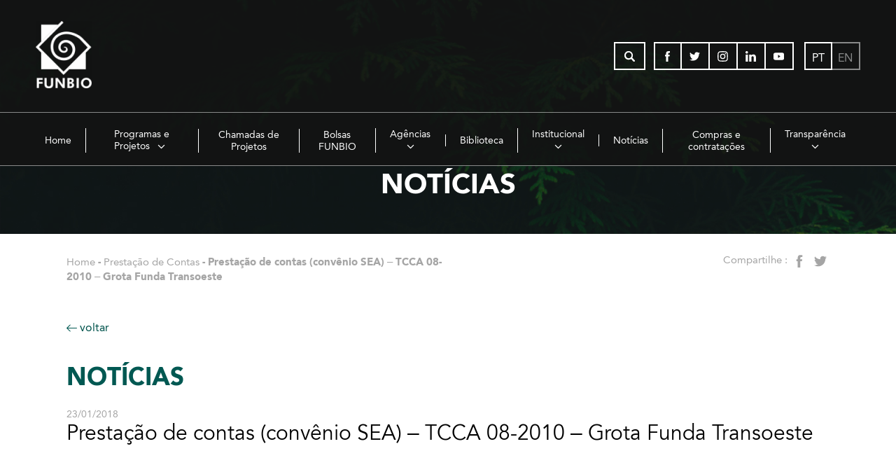

--- FILE ---
content_type: text/html; charset=UTF-8
request_url: https://www.funbio.org.br/prestacao_contas/prestacao-de-contas-convenio-sea-tcca-08-2010-grota-funda-transoeste/
body_size: 29480
content:

<!DOCTYPE html>
<html lang="pt-BR">

<head>
	<meta http-equiv="X-UA-Compatible" content="IE=edge" />
	<meta name="viewport" content="width=device-width, initial-scale=1, maximum-scale=5">
	<meta charset="UTF-8">
			<title>Prestação de contas (convênio SEA) – TCCA 08-2010 – Grota Funda Transoeste</title>
<style id="wpr-usedcss">img:is([sizes=auto i],[sizes^="auto," i]){contain-intrinsic-size:3000px 1500px}img.emoji{display:inline!important;border:none!important;box-shadow:none!important;height:1em!important;width:1em!important;margin:0 .07em!important;vertical-align:-.1em!important;background:0 0!important;padding:0!important}:where(.wp-block-button__link){border-radius:9999px;box-shadow:none;padding:calc(.667em + 2px) calc(1.333em + 2px);text-decoration:none}:root :where(.wp-block-button .wp-block-button__link.is-style-outline),:root :where(.wp-block-button.is-style-outline>.wp-block-button__link){border:2px solid;padding:.667em 1.333em}:root :where(.wp-block-button .wp-block-button__link.is-style-outline:not(.has-text-color)),:root :where(.wp-block-button.is-style-outline>.wp-block-button__link:not(.has-text-color)){color:currentColor}:root :where(.wp-block-button .wp-block-button__link.is-style-outline:not(.has-background)),:root :where(.wp-block-button.is-style-outline>.wp-block-button__link:not(.has-background)){background-color:initial;background-image:none}:where(.wp-block-calendar table:not(.has-background) th){background:#ddd}:where(.wp-block-columns){margin-bottom:1.75em}:where(.wp-block-columns.has-background){padding:1.25em 2.375em}:where(.wp-block-post-comments input[type=submit]){border:none}:where(.wp-block-cover-image:not(.has-text-color)),:where(.wp-block-cover:not(.has-text-color)){color:#fff}:where(.wp-block-cover-image.is-light:not(.has-text-color)),:where(.wp-block-cover.is-light:not(.has-text-color)){color:#000}:root :where(.wp-block-cover h1:not(.has-text-color)),:root :where(.wp-block-cover h2:not(.has-text-color)),:root :where(.wp-block-cover h3:not(.has-text-color)),:root :where(.wp-block-cover h4:not(.has-text-color)),:root :where(.wp-block-cover h5:not(.has-text-color)),:root :where(.wp-block-cover h6:not(.has-text-color)),:root :where(.wp-block-cover p:not(.has-text-color)){color:inherit}:where(.wp-block-file){margin-bottom:1.5em}:where(.wp-block-file__button){border-radius:2em;display:inline-block;padding:.5em 1em}:where(.wp-block-file__button):where(a):active,:where(.wp-block-file__button):where(a):focus,:where(.wp-block-file__button):where(a):hover,:where(.wp-block-file__button):where(a):visited{box-shadow:none;color:#fff;opacity:.85;text-decoration:none}:where(.wp-block-form-input__input){font-size:1em;margin-bottom:.5em;padding:0 .5em}:where(.wp-block-form-input__input)[type=date],:where(.wp-block-form-input__input)[type=datetime-local],:where(.wp-block-form-input__input)[type=datetime],:where(.wp-block-form-input__input)[type=email],:where(.wp-block-form-input__input)[type=month],:where(.wp-block-form-input__input)[type=number],:where(.wp-block-form-input__input)[type=password],:where(.wp-block-form-input__input)[type=search],:where(.wp-block-form-input__input)[type=tel],:where(.wp-block-form-input__input)[type=text],:where(.wp-block-form-input__input)[type=time],:where(.wp-block-form-input__input)[type=url],:where(.wp-block-form-input__input)[type=week]{border-style:solid;border-width:1px;line-height:2;min-height:2em}:where(.wp-block-group.wp-block-group-is-layout-constrained){position:relative}:root :where(.wp-block-image.is-style-rounded img,.wp-block-image .is-style-rounded img){border-radius:9999px}:where(.wp-block-latest-comments:not([style*=line-height] .wp-block-latest-comments__comment)){line-height:1.1}:where(.wp-block-latest-comments:not([style*=line-height] .wp-block-latest-comments__comment-excerpt p)){line-height:1.8}:root :where(.wp-block-latest-posts.is-grid){padding:0}:root :where(.wp-block-latest-posts.wp-block-latest-posts__list){padding-left:0}ol,ul{box-sizing:border-box}:root :where(.wp-block-list.has-background){padding:1.25em 2.375em}:where(.wp-block-navigation.has-background .wp-block-navigation-item a:not(.wp-element-button)),:where(.wp-block-navigation.has-background .wp-block-navigation-submenu a:not(.wp-element-button)){padding:.5em 1em}:where(.wp-block-navigation .wp-block-navigation__submenu-container .wp-block-navigation-item a:not(.wp-element-button)),:where(.wp-block-navigation .wp-block-navigation__submenu-container .wp-block-navigation-submenu a:not(.wp-element-button)),:where(.wp-block-navigation .wp-block-navigation__submenu-container .wp-block-navigation-submenu button.wp-block-navigation-item__content),:where(.wp-block-navigation .wp-block-navigation__submenu-container .wp-block-pages-list__item button.wp-block-navigation-item__content){padding:.5em 1em}:root :where(p.has-background){padding:1.25em 2.375em}:where(p.has-text-color:not(.has-link-color)) a{color:inherit}:where(.wp-block-post-comments-form input:not([type=submit])),:where(.wp-block-post-comments-form textarea){border:1px solid #949494;font-family:inherit;font-size:1em}:where(.wp-block-post-comments-form input:where(:not([type=submit]):not([type=checkbox]))),:where(.wp-block-post-comments-form textarea){padding:calc(.667em + 2px)}:where(.wp-block-post-excerpt){box-sizing:border-box;margin-bottom:var(--wp--style--block-gap);margin-top:var(--wp--style--block-gap)}:where(.wp-block-preformatted.has-background){padding:1.25em 2.375em}.wp-block-pullquote{box-sizing:border-box;margin:0 0 1em;overflow-wrap:break-word;padding:4em 0;text-align:center}.wp-block-pullquote p{color:inherit}.wp-block-pullquote p{margin-top:0}.wp-block-pullquote p:last-child{margin-bottom:0}.wp-block-pullquote cite,.wp-block-pullquote footer{position:relative}.wp-block-pullquote :where(cite){color:inherit;display:block}:where(.wp-block-search__button){border:1px solid #ccc;padding:6px 10px}:where(.wp-block-search__input){appearance:none;border:1px solid #949494;flex-grow:1;font-family:inherit;font-size:inherit;font-style:inherit;font-weight:inherit;letter-spacing:inherit;line-height:inherit;margin-left:0;margin-right:0;min-width:3rem;padding:8px;text-decoration:unset!important;text-transform:inherit}:where(.wp-block-search__button-inside .wp-block-search__inside-wrapper){background-color:#fff;border:1px solid #949494;box-sizing:border-box;padding:4px}:where(.wp-block-search__button-inside .wp-block-search__inside-wrapper) .wp-block-search__input{border:none;border-radius:0;padding:0 4px}:where(.wp-block-search__button-inside .wp-block-search__inside-wrapper) .wp-block-search__input:focus{outline:0}:where(.wp-block-search__button-inside .wp-block-search__inside-wrapper) :where(.wp-block-search__button){padding:4px 8px}:root :where(.wp-block-separator.is-style-dots){height:auto;line-height:1;text-align:center}:root :where(.wp-block-separator.is-style-dots):before{color:currentColor;content:"···";font-family:serif;font-size:1.5em;letter-spacing:2em;padding-left:2em}:root :where(.wp-block-site-logo.is-style-rounded){border-radius:9999px}:where(.wp-block-social-links:not(.is-style-logos-only)) .wp-social-link{background-color:#f0f0f0;color:#444}:where(.wp-block-social-links:not(.is-style-logos-only)) .wp-social-link-amazon{background-color:#f90;color:#fff}:where(.wp-block-social-links:not(.is-style-logos-only)) .wp-social-link-bandcamp{background-color:#1ea0c3;color:#fff}:where(.wp-block-social-links:not(.is-style-logos-only)) .wp-social-link-behance{background-color:#0757fe;color:#fff}:where(.wp-block-social-links:not(.is-style-logos-only)) .wp-social-link-bluesky{background-color:#0a7aff;color:#fff}:where(.wp-block-social-links:not(.is-style-logos-only)) .wp-social-link-codepen{background-color:#1e1f26;color:#fff}:where(.wp-block-social-links:not(.is-style-logos-only)) .wp-social-link-deviantart{background-color:#02e49b;color:#fff}:where(.wp-block-social-links:not(.is-style-logos-only)) .wp-social-link-discord{background-color:#5865f2;color:#fff}:where(.wp-block-social-links:not(.is-style-logos-only)) .wp-social-link-dribbble{background-color:#e94c89;color:#fff}:where(.wp-block-social-links:not(.is-style-logos-only)) .wp-social-link-dropbox{background-color:#4280ff;color:#fff}:where(.wp-block-social-links:not(.is-style-logos-only)) .wp-social-link-etsy{background-color:#f45800;color:#fff}:where(.wp-block-social-links:not(.is-style-logos-only)) .wp-social-link-facebook{background-color:#0866ff;color:#fff}:where(.wp-block-social-links:not(.is-style-logos-only)) .wp-social-link-fivehundredpx{background-color:#000;color:#fff}:where(.wp-block-social-links:not(.is-style-logos-only)) .wp-social-link-flickr{background-color:#0461dd;color:#fff}:where(.wp-block-social-links:not(.is-style-logos-only)) .wp-social-link-foursquare{background-color:#e65678;color:#fff}:where(.wp-block-social-links:not(.is-style-logos-only)) .wp-social-link-github{background-color:#24292d;color:#fff}:where(.wp-block-social-links:not(.is-style-logos-only)) .wp-social-link-goodreads{background-color:#eceadd;color:#382110}:where(.wp-block-social-links:not(.is-style-logos-only)) .wp-social-link-google{background-color:#ea4434;color:#fff}:where(.wp-block-social-links:not(.is-style-logos-only)) .wp-social-link-gravatar{background-color:#1d4fc4;color:#fff}:where(.wp-block-social-links:not(.is-style-logos-only)) .wp-social-link-instagram{background-color:#f00075;color:#fff}:where(.wp-block-social-links:not(.is-style-logos-only)) .wp-social-link-lastfm{background-color:#e21b24;color:#fff}:where(.wp-block-social-links:not(.is-style-logos-only)) .wp-social-link-linkedin{background-color:#0d66c2;color:#fff}:where(.wp-block-social-links:not(.is-style-logos-only)) .wp-social-link-mastodon{background-color:#3288d4;color:#fff}:where(.wp-block-social-links:not(.is-style-logos-only)) .wp-social-link-medium{background-color:#000;color:#fff}:where(.wp-block-social-links:not(.is-style-logos-only)) .wp-social-link-meetup{background-color:#f6405f;color:#fff}:where(.wp-block-social-links:not(.is-style-logos-only)) .wp-social-link-patreon{background-color:#000;color:#fff}:where(.wp-block-social-links:not(.is-style-logos-only)) .wp-social-link-pinterest{background-color:#e60122;color:#fff}:where(.wp-block-social-links:not(.is-style-logos-only)) .wp-social-link-pocket{background-color:#ef4155;color:#fff}:where(.wp-block-social-links:not(.is-style-logos-only)) .wp-social-link-reddit{background-color:#ff4500;color:#fff}:where(.wp-block-social-links:not(.is-style-logos-only)) .wp-social-link-skype{background-color:#0478d7;color:#fff}:where(.wp-block-social-links:not(.is-style-logos-only)) .wp-social-link-snapchat{background-color:#fefc00;color:#fff;stroke:#000}:where(.wp-block-social-links:not(.is-style-logos-only)) .wp-social-link-soundcloud{background-color:#ff5600;color:#fff}:where(.wp-block-social-links:not(.is-style-logos-only)) .wp-social-link-spotify{background-color:#1bd760;color:#fff}:where(.wp-block-social-links:not(.is-style-logos-only)) .wp-social-link-telegram{background-color:#2aabee;color:#fff}:where(.wp-block-social-links:not(.is-style-logos-only)) .wp-social-link-threads{background-color:#000;color:#fff}:where(.wp-block-social-links:not(.is-style-logos-only)) .wp-social-link-tiktok{background-color:#000;color:#fff}:where(.wp-block-social-links:not(.is-style-logos-only)) .wp-social-link-tumblr{background-color:#011835;color:#fff}:where(.wp-block-social-links:not(.is-style-logos-only)) .wp-social-link-twitch{background-color:#6440a4;color:#fff}:where(.wp-block-social-links:not(.is-style-logos-only)) .wp-social-link-twitter{background-color:#1da1f2;color:#fff}:where(.wp-block-social-links:not(.is-style-logos-only)) .wp-social-link-vimeo{background-color:#1eb7ea;color:#fff}:where(.wp-block-social-links:not(.is-style-logos-only)) .wp-social-link-vk{background-color:#4680c2;color:#fff}:where(.wp-block-social-links:not(.is-style-logos-only)) .wp-social-link-wordpress{background-color:#3499cd;color:#fff}:where(.wp-block-social-links:not(.is-style-logos-only)) .wp-social-link-whatsapp{background-color:#25d366;color:#fff}:where(.wp-block-social-links:not(.is-style-logos-only)) .wp-social-link-x{background-color:#000;color:#fff}:where(.wp-block-social-links:not(.is-style-logos-only)) .wp-social-link-yelp{background-color:#d32422;color:#fff}:where(.wp-block-social-links:not(.is-style-logos-only)) .wp-social-link-youtube{background-color:red;color:#fff}:where(.wp-block-social-links.is-style-logos-only) .wp-social-link{background:0 0}:where(.wp-block-social-links.is-style-logos-only) .wp-social-link svg{height:1.25em;width:1.25em}:where(.wp-block-social-links.is-style-logos-only) .wp-social-link-amazon{color:#f90}:where(.wp-block-social-links.is-style-logos-only) .wp-social-link-bandcamp{color:#1ea0c3}:where(.wp-block-social-links.is-style-logos-only) .wp-social-link-behance{color:#0757fe}:where(.wp-block-social-links.is-style-logos-only) .wp-social-link-bluesky{color:#0a7aff}:where(.wp-block-social-links.is-style-logos-only) .wp-social-link-codepen{color:#1e1f26}:where(.wp-block-social-links.is-style-logos-only) .wp-social-link-deviantart{color:#02e49b}:where(.wp-block-social-links.is-style-logos-only) .wp-social-link-discord{color:#5865f2}:where(.wp-block-social-links.is-style-logos-only) .wp-social-link-dribbble{color:#e94c89}:where(.wp-block-social-links.is-style-logos-only) .wp-social-link-dropbox{color:#4280ff}:where(.wp-block-social-links.is-style-logos-only) .wp-social-link-etsy{color:#f45800}:where(.wp-block-social-links.is-style-logos-only) .wp-social-link-facebook{color:#0866ff}:where(.wp-block-social-links.is-style-logos-only) .wp-social-link-fivehundredpx{color:#000}:where(.wp-block-social-links.is-style-logos-only) .wp-social-link-flickr{color:#0461dd}:where(.wp-block-social-links.is-style-logos-only) .wp-social-link-foursquare{color:#e65678}:where(.wp-block-social-links.is-style-logos-only) .wp-social-link-github{color:#24292d}:where(.wp-block-social-links.is-style-logos-only) .wp-social-link-goodreads{color:#382110}:where(.wp-block-social-links.is-style-logos-only) .wp-social-link-google{color:#ea4434}:where(.wp-block-social-links.is-style-logos-only) .wp-social-link-gravatar{color:#1d4fc4}:where(.wp-block-social-links.is-style-logos-only) .wp-social-link-instagram{color:#f00075}:where(.wp-block-social-links.is-style-logos-only) .wp-social-link-lastfm{color:#e21b24}:where(.wp-block-social-links.is-style-logos-only) .wp-social-link-linkedin{color:#0d66c2}:where(.wp-block-social-links.is-style-logos-only) .wp-social-link-mastodon{color:#3288d4}:where(.wp-block-social-links.is-style-logos-only) .wp-social-link-medium{color:#000}:where(.wp-block-social-links.is-style-logos-only) .wp-social-link-meetup{color:#f6405f}:where(.wp-block-social-links.is-style-logos-only) .wp-social-link-patreon{color:#000}:where(.wp-block-social-links.is-style-logos-only) .wp-social-link-pinterest{color:#e60122}:where(.wp-block-social-links.is-style-logos-only) .wp-social-link-pocket{color:#ef4155}:where(.wp-block-social-links.is-style-logos-only) .wp-social-link-reddit{color:#ff4500}:where(.wp-block-social-links.is-style-logos-only) .wp-social-link-skype{color:#0478d7}:where(.wp-block-social-links.is-style-logos-only) .wp-social-link-snapchat{color:#fff;stroke:#000}:where(.wp-block-social-links.is-style-logos-only) .wp-social-link-soundcloud{color:#ff5600}:where(.wp-block-social-links.is-style-logos-only) .wp-social-link-spotify{color:#1bd760}:where(.wp-block-social-links.is-style-logos-only) .wp-social-link-telegram{color:#2aabee}:where(.wp-block-social-links.is-style-logos-only) .wp-social-link-threads{color:#000}:where(.wp-block-social-links.is-style-logos-only) .wp-social-link-tiktok{color:#000}:where(.wp-block-social-links.is-style-logos-only) .wp-social-link-tumblr{color:#011835}:where(.wp-block-social-links.is-style-logos-only) .wp-social-link-twitch{color:#6440a4}:where(.wp-block-social-links.is-style-logos-only) .wp-social-link-twitter{color:#1da1f2}:where(.wp-block-social-links.is-style-logos-only) .wp-social-link-vimeo{color:#1eb7ea}:where(.wp-block-social-links.is-style-logos-only) .wp-social-link-vk{color:#4680c2}:where(.wp-block-social-links.is-style-logos-only) .wp-social-link-whatsapp{color:#25d366}:where(.wp-block-social-links.is-style-logos-only) .wp-social-link-wordpress{color:#3499cd}:where(.wp-block-social-links.is-style-logos-only) .wp-social-link-x{color:#000}:where(.wp-block-social-links.is-style-logos-only) .wp-social-link-yelp{color:#d32422}:where(.wp-block-social-links.is-style-logos-only) .wp-social-link-youtube{color:red}:root :where(.wp-block-social-links .wp-social-link a){padding:.25em}:root :where(.wp-block-social-links.is-style-logos-only .wp-social-link a){padding:0}:root :where(.wp-block-social-links.is-style-pill-shape .wp-social-link a){padding-left:.6666666667em;padding-right:.6666666667em}:root :where(.wp-block-tag-cloud.is-style-outline){display:flex;flex-wrap:wrap;gap:1ch}:root :where(.wp-block-tag-cloud.is-style-outline a){border:1px solid;font-size:unset!important;margin-right:0;padding:1ch 2ch;text-decoration:none!important}:root :where(.wp-block-table-of-contents){box-sizing:border-box}:where(.wp-block-term-description){box-sizing:border-box;margin-bottom:var(--wp--style--block-gap);margin-top:var(--wp--style--block-gap)}:where(pre.wp-block-verse){font-family:inherit}:root{--wp-block-synced-color:#7a00df;--wp-block-synced-color--rgb:122,0,223;--wp-bound-block-color:var(--wp-block-synced-color);--wp-editor-canvas-background:#ddd;--wp-admin-theme-color:#007cba;--wp-admin-theme-color--rgb:0,124,186;--wp-admin-theme-color-darker-10:#006ba1;--wp-admin-theme-color-darker-10--rgb:0,107,160.5;--wp-admin-theme-color-darker-20:#005a87;--wp-admin-theme-color-darker-20--rgb:0,90,135;--wp-admin-border-width-focus:2px}@media (min-resolution:192dpi){:root{--wp-admin-border-width-focus:1.5px}}:root{--wp--preset--font-size--normal:16px;--wp--preset--font-size--huge:42px}.screen-reader-text{border:0;clip-path:inset(50%);height:1px;margin:-1px;overflow:hidden;padding:0;position:absolute;width:1px;word-wrap:normal!important}.screen-reader-text:focus{background-color:#ddd;clip-path:none;color:#444;display:block;font-size:1em;height:auto;left:5px;line-height:normal;padding:15px 23px 14px;text-decoration:none;top:5px;width:auto;z-index:100000}html :where(.has-border-color){border-style:solid}html :where([style*=border-top-color]){border-top-style:solid}html :where([style*=border-right-color]){border-right-style:solid}html :where([style*=border-bottom-color]){border-bottom-style:solid}html :where([style*=border-left-color]){border-left-style:solid}html :where([style*=border-width]){border-style:solid}html :where([style*=border-top-width]){border-top-style:solid}html :where([style*=border-right-width]){border-right-style:solid}html :where([style*=border-bottom-width]){border-bottom-style:solid}html :where([style*=border-left-width]){border-left-style:solid}html :where(img[class*=wp-image-]){height:auto;max-width:100%}:where(figure){margin:0 0 1em}html :where(.is-position-sticky){--wp-admin--admin-bar--position-offset:var(--wp-admin--admin-bar--height,0px)}@media screen and (max-width:600px){html :where(.is-position-sticky){--wp-admin--admin-bar--position-offset:0px}}:root{--wp--preset--aspect-ratio--square:1;--wp--preset--aspect-ratio--4-3:4/3;--wp--preset--aspect-ratio--3-4:3/4;--wp--preset--aspect-ratio--3-2:3/2;--wp--preset--aspect-ratio--2-3:2/3;--wp--preset--aspect-ratio--16-9:16/9;--wp--preset--aspect-ratio--9-16:9/16;--wp--preset--color--black:#000000;--wp--preset--color--cyan-bluish-gray:#abb8c3;--wp--preset--color--white:#ffffff;--wp--preset--color--pale-pink:#f78da7;--wp--preset--color--vivid-red:#cf2e2e;--wp--preset--color--luminous-vivid-orange:#ff6900;--wp--preset--color--luminous-vivid-amber:#fcb900;--wp--preset--color--light-green-cyan:#7bdcb5;--wp--preset--color--vivid-green-cyan:#00d084;--wp--preset--color--pale-cyan-blue:#8ed1fc;--wp--preset--color--vivid-cyan-blue:#0693e3;--wp--preset--color--vivid-purple:#9b51e0;--wp--preset--gradient--vivid-cyan-blue-to-vivid-purple:linear-gradient(135deg,rgb(6, 147, 227) 0%,rgb(155, 81, 224) 100%);--wp--preset--gradient--light-green-cyan-to-vivid-green-cyan:linear-gradient(135deg,rgb(122, 220, 180) 0%,rgb(0, 208, 130) 100%);--wp--preset--gradient--luminous-vivid-amber-to-luminous-vivid-orange:linear-gradient(135deg,rgb(252, 185, 0) 0%,rgb(255, 105, 0) 100%);--wp--preset--gradient--luminous-vivid-orange-to-vivid-red:linear-gradient(135deg,rgb(255, 105, 0) 0%,rgb(207, 46, 46) 100%);--wp--preset--gradient--very-light-gray-to-cyan-bluish-gray:linear-gradient(135deg,rgb(238, 238, 238) 0%,rgb(169, 184, 195) 100%);--wp--preset--gradient--cool-to-warm-spectrum:linear-gradient(135deg,rgb(74, 234, 220) 0%,rgb(151, 120, 209) 20%,rgb(207, 42, 186) 40%,rgb(238, 44, 130) 60%,rgb(251, 105, 98) 80%,rgb(254, 248, 76) 100%);--wp--preset--gradient--blush-light-purple:linear-gradient(135deg,rgb(255, 206, 236) 0%,rgb(152, 150, 240) 100%);--wp--preset--gradient--blush-bordeaux:linear-gradient(135deg,rgb(254, 205, 165) 0%,rgb(254, 45, 45) 50%,rgb(107, 0, 62) 100%);--wp--preset--gradient--luminous-dusk:linear-gradient(135deg,rgb(255, 203, 112) 0%,rgb(199, 81, 192) 50%,rgb(65, 88, 208) 100%);--wp--preset--gradient--pale-ocean:linear-gradient(135deg,rgb(255, 245, 203) 0%,rgb(182, 227, 212) 50%,rgb(51, 167, 181) 100%);--wp--preset--gradient--electric-grass:linear-gradient(135deg,rgb(202, 248, 128) 0%,rgb(113, 206, 126) 100%);--wp--preset--gradient--midnight:linear-gradient(135deg,rgb(2, 3, 129) 0%,rgb(40, 116, 252) 100%);--wp--preset--font-size--small:13px;--wp--preset--font-size--medium:20px;--wp--preset--font-size--large:36px;--wp--preset--font-size--x-large:42px;--wp--preset--spacing--20:0.44rem;--wp--preset--spacing--30:0.67rem;--wp--preset--spacing--40:1rem;--wp--preset--spacing--50:1.5rem;--wp--preset--spacing--60:2.25rem;--wp--preset--spacing--70:3.38rem;--wp--preset--spacing--80:5.06rem;--wp--preset--shadow--natural:6px 6px 9px rgba(0, 0, 0, .2);--wp--preset--shadow--deep:12px 12px 50px rgba(0, 0, 0, .4);--wp--preset--shadow--sharp:6px 6px 0px rgba(0, 0, 0, .2);--wp--preset--shadow--outlined:6px 6px 0px -3px rgb(255, 255, 255),6px 6px rgb(0, 0, 0);--wp--preset--shadow--crisp:6px 6px 0px rgb(0, 0, 0)}:where(.is-layout-flex){gap:.5em}:where(.is-layout-grid){gap:.5em}:where(.wp-block-columns.is-layout-flex){gap:2em}:where(.wp-block-columns.is-layout-grid){gap:2em}:where(.wp-block-post-template.is-layout-flex){gap:1.25em}:where(.wp-block-post-template.is-layout-grid){gap:1.25em}@-ms-viewport{width:device-width}.container{margin-right:auto;margin-left:auto;padding-left:15px;padding-right:15px}@media (min-width:768px){.container{width:750px}}@media (min-width:992px){.container{width:970px}}@media (min-width:1200px){.container{width:1170px}}.container-fluid{margin-right:auto;margin-left:auto;padding-left:15px;padding-right:15px}.row{margin-left:-15px;margin-right:-15px}.col,.col-lg-8,.col-md-12,.col-md-3,.col-md-4,.col-md-8,.col-sm-12,.col-sm-4,.col-sm-8,.col-sm-9,.col-xs-12{position:relative;min-height:1px;padding-left:15px;padding-right:15px}.col,.col-xs-12{float:left}.col-xs-12{width:100%}@media (min-width:768px){.col,.col-sm-12,.col-sm-4,.col-sm-8,.col-sm-9{float:left}.col-sm-12{width:100%}.col-sm-9{width:75%}.col-sm-8{width:66.66666667%}.col-sm-4{width:33.33333333%}}@media (min-width:992px){.col,.col-md-12,.col-md-3,.col-md-4,.col-md-8{float:left}.col-md-12{width:100%}.col-md-8{width:66.66666667%}.col-md-4{width:33.33333333%}.col-md-3{width:25%}}@media (min-width:1200px){.col,.col-lg-8{float:left}.col-lg-8{width:66.66666667%}}.container-fluid:after,.container-fluid:before,.container:after,.container:before,.row:after,.row:before{content:" ";display:table}.container-fluid:after,.container:after,.row:after{clear:both}*,:after,:before{-webkit-box-sizing:border-box;-moz-box-sizing:border-box;box-sizing:border-box}.slick-slider{position:relative;display:block;-moz-box-sizing:border-box;box-sizing:border-box;-webkit-user-select:none;-moz-user-select:none;-ms-user-select:none;user-select:none;-webkit-touch-callout:none;-khtml-user-select:none;-ms-touch-action:pan-y;touch-action:pan-y;-webkit-tap-highlight-color:transparent}.slick-list{position:relative;display:block;overflow:hidden;margin:0;padding:0}.slick-list:focus{outline:0}.slick-list.dragging{cursor:pointer;cursor:hand}.slick-slider .slick-list,.slick-slider .slick-track{-webkit-transform:translate3d(0,0,0);-moz-transform:translate3d(0,0,0);-ms-transform:translate3d(0,0,0);-o-transform:translate3d(0,0,0);transform:translate3d(0,0,0)}.slick-track{position:relative;top:0;left:0;display:block}.slick-track:after,.slick-track:before{display:table;content:''}.slick-track:after{clear:both}.slick-loading .slick-track{visibility:hidden}.slick-slide{display:none;float:left;height:100%;min-height:1px}[dir=rtl] .slick-slide{float:right}.slick-slide img{display:block}.slick-slide.slick-loading img{display:none}.slick-slide.dragging img{pointer-events:none}.slick-initialized .slick-slide{display:block}.slick-loading .slick-slide{visibility:hidden}.slick-vertical .slick-slide{display:block;height:auto;border:1px solid transparent}.slick-arrow.slick-hidden{display:none}@font-face{font-family:Avenir-Book;src:url('https://www.funbio.org.br/wp-content/themes/funbio/css/fonts/avenir-book/AvenirLTStd-Book.eot');src:url('https://www.funbio.org.br/wp-content/themes/funbio/css/fonts/avenir-book/AvenirLTStd-Book.eot?#iefix') format('embedded-opentype'),url('https://www.funbio.org.br/wp-content/themes/funbio/css/fonts/avenir-book/AvenirLTStd-Book.woff2') format('woff2'),url('https://www.funbio.org.br/wp-content/themes/funbio/css/fonts/avenir-book/AvenirLTStd-Book.woff') format('woff'),url('https://www.funbio.org.br/wp-content/themes/funbio/css/fonts/avenir-book/AvenirLTStd-Book.svg#AvenirLTStd-Book') format('svg');font-style:normal;font-stretch:normal;font-display:swap;unicode-range:U+0020-00FE}@font-face{font-family:Avenir-Roman;src:url('https://www.funbio.org.br/wp-content/themes/funbio/css/fonts/avenir-roman/AvenirLTStd-Roman.eot');src:url('https://www.funbio.org.br/wp-content/themes/funbio/css/fonts/avenir-roman/AvenirLTStd-Roman.eot?#iefix') format('embedded-opentype'),url('https://www.funbio.org.br/wp-content/themes/funbio/css/fonts/avenir-roman/AvenirLTStd-Roman.woff2') format('woff2'),url('https://www.funbio.org.br/wp-content/themes/funbio/css/fonts/avenir-roman/AvenirLTStd-Roman.woff') format('woff'),url('https://www.funbio.org.br/wp-content/themes/funbio/css/fonts/avenir-roman/AvenirLTStd-Roman.svg#AvenirLTStd-Roman') format('svg');font-weight:400;font-style:normal;font-stretch:normal;font-display:swap;unicode-range:U+0020-00FE}@font-face{font-family:Avenir-Black;src:url('https://www.funbio.org.br/wp-content/themes/funbio/css/fonts/avenir-black/AvenirLTStd-Black.eot');src:url('https://www.funbio.org.br/wp-content/themes/funbio/css/fonts/avenir-black/AvenirLTStd-Black.eot?#iefix') format('embedded-opentype'),url('https://www.funbio.org.br/wp-content/themes/funbio/css/fonts/avenir-black/AvenirLTStd-Black.woff2') format('woff2'),url('https://www.funbio.org.br/wp-content/themes/funbio/css/fonts/avenir-black/AvenirLTStd-Black.woff') format('woff'),url('https://www.funbio.org.br/wp-content/themes/funbio/css/fonts/avenir-black/AvenirLTStd-Black.svg#AvenirLTStd-Book') format('svg');font-style:normal;font-stretch:normal;unicode-range:U+0020-00FE;font-display:swap}.slick-slider img{width:100%;height:100%;object-fit:cover}.screen-reader-text{position:absolute;left:-10000px;width:1px;height:1px;overflow:hidden}*{box-sizing:border-box;padding:0;margin:0}::after,::before{box-sizing:inherit}[class$=button],button,input[type=submit]{cursor:pointer}[tabindex]:focus,a:focus,button:focus{outline:0}input:focus,select:focus,textarea:focus{outline:#1a9c91 solid 2px;outline-offset:0px}a{color:inherit;text-decoration:none}img{max-width:100%;height:auto}.page-content a:hover,a:hover{color:#00544d}.page-content a:hover{text-decoration:underline}.ui-button a:hover,a.ui-button:hover{text-decoration:none}input,select,textarea{font-family:inherit;font-family:Avenir-Roman,sans-serif}h1,h2,h3,h5{font-weight:400;font-family:Avenir-Book,sans-serif}strong{font-weight:400;font-family:Avenir-Black,sans-serif}p{line-height:1.4}::-webkit-input-placeholder{color:inherit}.cor-destaque01{color:#00544d!important}body,html{scroll-behavior:smooth}::-moz-placeholder{color:inherit}html{height:100%}body{font-family:Avenir-Roman,sans-serif;min-height:100%;position:relative}.wrapper{width:92%;max-width:1680px;margin:auto}.wrapper.container-fluid{padding-left:0;padding-right:0}.wrapper-small{max-width:1090px}.wrapper-texto{margin:auto;max-width:790px}.site-header{background:#000;background:rgba(19,19,19,.8);padding:10px 0}@media (min-width:768px){.site-header{padding:30px 0}}.site-logo{display:block}.site-logo svg{fill:#fff;width:100%;height:74px}.site-logo{max-width:50%}.ui-button{width:45px;height:45px;border:2px solid #fff;background:0 0;position:relative;display:inline-block;text-align:center;line-height:41px;cursor:pointer;fill:#fff}.ui-button.ui-button-link{height:36px;line-height:1;display:inline-flex;flex-flow:row wrap;justify-content:center;align-items:center}@media (max-width:767px){.ui-button.ui-button-link{min-height:45px;line-height:1;height:auto;margin-bottom:8px;display:inline-flex;flex-flow:row wrap;justify-content:center;align-items:center;text-align:center}button.ui-button.ui-button-link,input.ui-button.ui-button-link{display:inline-block}}.ui-button svg{width:20px;height:20px;position:absolute;top:0;bottom:0;right:0;left:0;margin:auto}.ui-button.is-disabled{opacity:.5}.ui-button.ui-button-link{width:auto;vertical-align:top;padding-left:1em;padding-right:1em;text-transform:uppercase;border-color:#000;color:#000;font-family:Avenir-Black,sans-serif;vertical-align:middle;-webkit-transition:background .3s;transition:background .3s;font-size:.9em;padding:0 1.5em}a:hover .ui-button{text-decoration:none}.ui-button.ui-button-link:hover{background:#005852;color:#fff!important}.ui-button.ui-button-link:hover a{color:#fff!important}.ui-button.ui-button-link svg{position:relative;display:inline-block;vertical-align:middle;margin-right:8px}.ui-button.ui-button-link.ui-button-link-verde{border-color:#03b2ac;color:#03b2ac}.ui-button.ui-button-link.ui-button-link-verde svg{fill:#03b2ac}.site-header .wrapper>*{display:inline-block;vertical-align:middle}.site-header .wrapper{display:flex;flex-flow:row nowrap;justify-content:space-between;align-items:center}.site-header-aux{font-size:0}.site-header-aux>*{margin-left:13px;font-size:16px;vertical-align:middle}.site-header-aux>.ui-button-link-verde{font-size:13px}.site-header-aux>.ui-button{height:40px;line-height:37px}.social a{width:40px;height:40px;display:inline-block;border-left-width:0;color:#fff}.social a:hover svg{fill:#fff!important}.social a:first-of-type{border-left-width:2px}.social a svg{width:15px;height:15px}.btn-facebook{background:#3b5998}.btn-twitter{background:#4099ff}.btn-instagram{background:#e1306c}.btn-linkedin{background:#0077b5}.btn-youtube{background:#cd201f}.site-menu{padding-top:20px;clear:both}.site-menu a:hover{color:#f2c71a}.site-menu li{display:block;text-transform:uppercase;color:#a5a5a5;font-size:.9em}.site-menu li:first-child a{padding-top:0}.site-menu li a{display:block;padding:0}.site-menu li li a{padding-left:1em}.site-header{position:fixed;width:100%;top:0;left:0;z-index:20}.site-menu li{padding-top:10px;padding-bottom:10px}@media (min-width:768px){.site-menu li{font-size:1em}}.site-header-inner{position:absolute;background:#fff;top:100%;left:0;width:100%;padding:15px 5% 10px;max-height:90vh;overflow-y:scroll;opacity:0;visibility:hidden;transform:translateX(50%);z-index:100}@media (max-width:1099px){.site-header-inner{transition:none}}.is-menu-open .site-header-inner{opacity:1;visibility:visible;transform:translateX(0)!important;border-bottom:1px solid #e8e8e8;transition:transform .4s,opacity .4s,visibility 0s}.not-scrolled .site-header-inner{transition:none}.site-header .site-logo,.site-header-aux{position:relative;z-index:2}.site-header-inner .social{float:left;font-size:0}.site-header-inner .idiomas{float:right;font-size:0}.site-header-inner .idiomas .ui-button{font-size:16px;width:40px;height:40px}.site-header-inner .idiomas .ui-button:last-child{border-left:0}.site-header-inner .idiomas .ui-button{border-color:#a5a5a5;color:#a5a5a5}.ui-button{-webkit-transition:background .3s;transition:background .3s}.ui-button:hover{background:#666}.has-sub .icon-dropdown{width:25px;height:17px;vertical-align:middle;display:inline-block;fill:#a5a5a5}@media (max-width:1199px){.site-menu li li:first-child a{padding-top:0}.large-visible{display:none!important}.site-menu .has-sub>ul{padding:10px 0}.site-menu .has-sub.is-open>ul li:last-child{padding-bottom:0}}.site-menu .has-sub.is-open svg{transform:rotate(180deg)}#call-menu--iconClose{display:none;width:15px;height:15px}#call-menu--iconDefault{display:block}.is-menu-open #call-menu--iconClose{display:block}.is-menu-open #call-menu--iconDefault{display:none}.is-menu-open .site-menu{position:relative}.is-menu-open .site-menu .has-sub>ul{position:absolute;top:0;height:100%;background:#fff;border-left:1px solid #ededed;padding-top:20px;margin-top:20px;width:80%;right:0;visibility:hidden;transform:translateX(100%);transition:all .3s;z-index:3;height:100vh}@media (min-width:1024px){.site-menu li{font-size:.9em}.is-menu-open .site-menu .has-sub>ul{width:65%}}.is-menu-open .site-menu .has-sub .icon-dropdown{position:absolute;transition:left .3s;left:100%;top:0}.is-menu-open .site-menu li a{position:relative;display:inline-block}.is-menu-open .site-menu .has-sub.is-open svg{left:-24px;transform:rotate(90deg);fill:#f2c71a}.is-menu-open .site-menu .has-sub.is-open{color:#f2c71a}.is-menu-open .site-menu .has-sub.is-open>ul{transform:translateX(0);visibility:visible}.is-menu-open .site-menu .has-sub>ul a{color:#a5a5a5;padding-left:25px}.is-menu-open .site-menu .has-sub>ul a:hover{color:#f2c71a}.is-menu-open .site-header-aux .ui-button{border-color:#a5a5a5}.is-menu-open .site-header-aux .ui-button svg{fill:#a5a5a5}.site-header-inner{overflow:hidden}@media (min-width:1200px){.site-header{margin-bottom:58px}.site-header-inner{width:32%;right:0;padding:15px 0 50px 30px;right:0;left:auto;max-height:none;height:100vh}.not-scrolled .site-header-inner{height:auto}.is-menu-open .call-busca input[type=search],.is-menu-open .call-busca input[type=text]{width:230px}.is-menu-open .call-busca input[type=search]{background:#fff;border-color:#a5a5a5;color:#a5a5a5}.is-menu-open .call-busca input[type=search],.is-menu-open .call-busca input[type=text]{visibility:visible;opacity:1;transform:scaleX(1)}.not-scrolled .has-sub .icon-dropdown{fill:#fff}.site-header-aux{float:right;position:relative;z-index:5}.not-scrolled .site-header-aux{float:none;margin-top:0}.site-header-aux>.ui-button-link-verde{display:none}.not-scrolled .site-header-aux>.ui-button-link-verde{visibility:visible}.not-scrolled .site-header .wrapper{display:flex;flex-flow:row wrap;justify-content:space-between;align-items:center}.site-header{padding:15px 0;transition:padding .2s}.not-scrolled .site-header{padding:30px 0}.site-logo svg{height:64px;width:auto}.site-header-inner{top:0;padding-top:120px;z-index:1}.not-scrolled .site-header .ui-button.call-busca{border-color:#fff}.not-scrolled .site-header .ui-button.call-busca svg{fill:#fff}.not-scrolled .site-header-inner .ui-button{border-color:#fff;color:#fff}.site-header-inner .idiomas .ui-button{opacity:.5}.site-header-inner .idiomas .ui-button.is-current{opacity:1}.is-menu-open .site-header-inner{padding-right:50px;padding-right:5vw;border-left:1px solid #e8e8e8}.not-scrolled .btn-facebook,.not-scrolled .btn-instagram,.not-scrolled .btn-linkedin,.not-scrolled .btn-twitter,.not-scrolled .btn-youtube{background:0 0}.not-scrolled .btn-facebook:hover{background:#3b5998}.not-scrolled .btn-twitter:hover{background:#4099ff}.not-scrolled .btn-instagram:hover{background:#e1306c}.not-scrolled .btn-linkedin:hover{background:#0077b5}.not-scrolled .btn-youtube:hover{background:#cd201f}.not-scrolled #call-menu{display:none}.not-scrolled .site-header-inner .idiomas{margin-left:15px}.not-scrolled .site-header-inner{position:static;visibility:visible;opacity:1;transform:none;width:auto;float:right;padding:0;background:0 0;overflow:visible}.not-scrolled .site-header-aux{margin-left:auto;margin-right:12px}.not-scrolled .site-header-aux,.not-scrolled .site-header-inner{float:right}.not-scrolled .site-menu{position:absolute;width:100%;background:rgba(19,19,19,.8);left:0;top:100%;border-top:1px solid #5f6973;border-bottom:1px solid rgba(255,255,255,.5);border-top:1px solid #5f6973;border-top:1px solid rgba(255,255,255,.5);padding-top:12px;text-align:center}.not-scrolled .site-menu li{text-transform:none;color:#fff}.not-scrolled .site-menu>ul{display:flex;flex-flow:row nowrap;justify-content:space-between;align-items:center}.not-scrolled .site-menu>ul>li.has-sub{position:relative}.not-scrolled .site-menu>ul>li{display:inline-block;position:relative;padding-bottom:18px;flex-grow:1}.not-scrolled .site-menu>ul>li>a{padding:0;border-left:1px solid #fff;padding:0;display:inline-block;width:100%;text-align:center;padding-left:20px;padding-right:20px}.not-scrolled .site-menu>ul>li:first-of-type>a{padding-left:0}.not-scrolled .site-menu>ul>li li{padding:0}.not-scrolled .site-menu>ul>li li a{padding:8px 0;border-left:0;border-top:0;border-bottom:1px solid rgba(255,255,255,.5)}.not-scrolled .site-menu>ul>li li:last-child a{border-bottom:0}.not-scrolled .site-menu>ul>li:first-child a{padding-left:0;border-left:0}.not-scrolled .site-menu>ul>li:last-child a{padding-right:0}.not-scrolled .site-menu li>ul{position:absolute;top:100%;width:100%;left:0;background:rgba(19,19,19,.8);text-align:center;visibility:hidden;transform:translateY(-50px);z-index:100;opacity:0;transition:all .4s}.not-scrolled .site-menu li:hover>ul{visibility:visible;opacity:1;transform:translateY(0)}.not-scrolled .site-menu li>ul li{text-align:center;display:block}.not-scrolled .site-menu>ul{width:90%;max-width:1680px;margin:auto}}@media (min-width:1350px){.not-scrolled .site-menu>ul>li>a{padding-left:23px;padding-right:23px}}@media (min-width:1400px){.site-header-inner{width:30%}}@media (min-width:1900px){.is-menu-open .call-busca input[type=search],.is-menu-open .call-busca input[type=text]{width:206px}}.call-busca{position:relative;height:40px;margin:0}.call-busca svg{height:15px;width:15px}#searchform{float:left;height:40px;margin:0}#searchform input{background:rgba(60,60,60,.9);border:none;color:#fff;height:100%;width:0;position:absolute;right:100%}#searchform.active input{border:2px solid #fff;padding:0 1em;width:auto;transition:all .2s ease-out}.site-logo:hover svg{fill:#fff}.call-busca input[type=search],.call-busca input[type=text]{position:absolute;top:-2px;bottom:0;right:100%;height:113%;height:calc(100% + 4px);border:2px solid #fff;background:rgba(60,60,60,.9);color:#fff;padding:0 1em;-webkit-transform:scaleX(0);transform-origin:right;visibility:hidden;transition:all .2s ease-out;opacity:0}.call-busca input:focus{outline-color:#f2c71a}.call-busca input[type=submit]{position:absolute;top:0;bottom:0;right:0;opacity:0;width:100%;font-size:.1px;visibility:hidden}.call-busca.is-open input[type=search],.call-busca.is-open input[type=text]{visibility:visible;opacity:1;transform:scaleX(1);-webkit-transform:scaleX(1)}.site-footer{background:#000;padding:30px 0 0;bottom:0;width:100%;color:#fff;line-height:1.8;margin-top:125px;text-align:center;background:#000}.site-footer p{line-height:1.9}.footer-main{padding-bottom:32px}@media (min-width:1024px){.site-footer{padding-top:0;padding-bottom:0}.footer-main{background:url('https://www.funbio.org.br/wp-content/themes/funbio/images/footer-bg.jpg');-webkit-background-size:cover;background-size:cover;padding:65px 0 56px}}@media (min-width:768px){.site-footer{text-align:left}}.site-footer>.wrapper>div{margin-bottom:2em}.site-footer a{letter-spacing:.06em;font-size:.9em}.site-footer a:hover{color:#f2c71a}.site-footer h3,.site-footer h3>a{color:#f2c71a;text-transform:uppercase;margin-bottom:.5em;font-family:Avenir-Black,sans-serif;letter-spacing:0;font-weight:400;font-size:18px;text-decoration:none}@media (max-width:1199px){.site-footer [class*=col]{padding-left:0;padding-right:0}}@media (min-width:800px) and (max-width:1099px){.col-footer-3{clear:both}.col-footer-1{width:30%}}.site-footer [class*=col] [class*=col]{padding-left:0;padding-right:0}.footer-compl{background:#fff;color:#a5a5a5;text-align:center;line-height:1;font-size:1em;letter-spacing:.02em}.footer-compl{padding:16px 0 40px}.footer-compl img{height:60px;display:block;margin:16px auto;vertical-align:middle}@media (min-width:768px){.footer-compl img{margin:0}}@media (min-width:768px) and (max-width:1023px){.col-footer-1{width:50%}.col-footer-3{width:50%}}@media (max-width:1023px){body{padding-top:80px}.footer-main{text-align:center}.site-footer a{margin-bottom:.4em}.wrapper>.row>.col-xs-12{padding-left:0;padding-right:0}.wrapper .row{margin-left:0;margin-right:0}}@media (min-width:1024px) and (max-width:1099px){.col-footer-1{width:25%}.col-footer-3{width:40%}}@media (min-width:768px) and (max-width:1199px){.site-footer{font-size:.9em}[class^=col-footer]{float:left}[class^=col-footer]{margin-bottom:30px}.footer-compl{text-align:left}.footer-compl .wrapper::after{content:'';clear:both;width:100%;display:block}.footer-compl img{display:inline-block;height:45px}.footer-compl .wrapper div{float:right}.footer-compl .wrapper div img{margin-left:25px}}@media (min-width:1200px){.site-footer{font-size:.8em}[class^=col-footer]{float:left}.col-footer-1{width:25%}.col-footer-3{width:30%;padding-left:2%;padding-right:0}.footer-compl{text-align:left}.footer-compl .wrapper::after{content:'';clear:both;width:100%;display:block}.footer-compl img{display:inline-block;height:60px}.footer-compl .wrapper div{float:right}.footer-compl .wrapper div img{margin-left:25px}}.site-footer{font-size:15px}@media (min-width:1600px){.site-footer{font-size:15px}.col-footer-1{width:23%}.col-footer-3{width:28%;padding-left:4%}}.site-sec{background:#f7f7f7;padding:36px 0}.ui-card{margin-bottom:2em}.ui-card{transition:all .3s ease}.ui-card.slick-slide{padding-left:0;padding-right:10px}.ui-card .inner{color:#616161;box-shadow:2px 2px 6px rgba(0,0,0,.1);display:block}.ui-card .inner img{position:absolute;top:0;left:50%;display:block;width:auto;min-width:100%;max-width:unset;height:100%;min-height:100%;transform:translateX(-50%)}.ui-card .inner>div{padding:30px 32px;background:#fff;font-size:.85em}.ui-card .inner div.ui-card-img{position:relative;padding:0 0 56.25%;height:0;overflow:hidden;margin-bottom:0}.ui-card .inner div a{display:block;margin-top:.5em;color:#005852}.ui-card .inner div p{height:4.3em;overflow:hidden;font-size:16px}.ui-card .inner div svg{height:10px;width:15px;display:inline-block;vertical-align:middle;fill:#005852;margin-left:10px}.data{color:#616161;font-family:Avenir-Black;font-size:13px;font-style:italic;font-weight:600}@media (max-width:767px){.slider-control.ui-button{border:0}}.slider-control svg{height:15px;width:15px}.slider-control .ui-button,.slider-control.ui-button{border-color:#a5a5a5}.slider-control .ui-button.slick-disabled,.slider-control.ui-button.slick-disabled{opacity:.5}.slider-control .ui-button.is-current,.slider-control.ui-button.is-current{opacity:1}.slider-control svg{fill:#a5a5a5}.site-sec .slick-list{width:100%!important}@media (min-width:1099px){.site-sec{position:relative}.projetos-destaque-home{display:flex;flex-direction:column;justify-content:center;align-items:center}.projetos-destaque-home .slider-control{position:static;bottom:64px;margin-left:15px;margin-top:0}.projetos-destaque-home .slider-control button{position:absolute;bottom:0;top:0;margin:auto}.projetos-destaque-home .slider-control #slider-projetosDestaque-prev{left:-40px}.projetos-destaque-home .slider-control #slider-projetosDestaque-next{right:-30px}.ui-card{margin:16px auto 0}.cards-container .slick-list{padding-bottom:5px}.ui-card .inner{background:#fff}}.listagem-noticias-min p{font-size:1em}.listagem-contratacoes-min p{font-size:1em}.listagem-noticias-min li{padding:1em 0;border-bottom:1px solid #e4e4e4;display:block}.listagem-contratacoes-min li{padding:1em 0;border-bottom:1px solid #e4e4e4;display:block}.listagem-noticias-min li:first-child{padding-top:0}.listagem-noticias-min li:last-child{border-bottom:0}.listagem-contratacoes-min li:first-child{padding-top:0}.listagem-contratacoes-min li:last-child{border-bottom:0}.site-sec-bgBranco{background:#fff}.page-header h2{text-align:center;font-family:Avenir-Black,sans-serif;text-transform:uppercase;padding:1.2em 0;color:#005852}@media (min-width:1024px){.site-sec{padding:42px 0}.listagem-noticias-min li{width:90%}.listagem-noticias-min .slider-control{position:static;bottom:auto;margin-top:20px}.listagem-contratacoes-min li{width:90%}.listagem-contratacoes-min .slider-control{position:static;bottom:auto;margin-top:20px}.page-header h2{color:#fff;font-size:2.5em}}.breadcrumb{display:none;margin-bottom:25px}@media (min-width:768px){.ui-card.slick-slide{padding-left:0;padding-right:0}.breadcrumb{color:#a5a5a5;font-size:.95em;padding:0 0 2em;font-family:Avenir-Black,sans-serif;text-align:center;text-align:left;padding:0 0 2em;display:block}}.breadcrumb a{color:#a5a5a5;font-family:Avenir-Roman,sans-serif}.busca-resultado-listagem{margin-top:16px;margin-bottom:32px}.busca-resultado-listagem li{display:block;padding:20px 0 25px;border-bottom:1px solid #e4e4e4;color:#737373;display:none}.busca-resultado-listagem li:last-child{border-bottom:0}.busca-resultado-listagem h3{text-transform:uppercase;font-size:.9em}.busca-resultado-listagem h2{color:#000;margin:0 0 .3em;font-size:2em}.busca-resultado-listagem p{line-height:1.5}.resultado-footer{font-size:.9em;margin-top:1em;color:#a5a5a5}.resultado-footer .cor-destaque01{color:#1a9c91!important}.page-content .resultado-footer{margin-top:125px}.page-content .post-content .resultado-footer{margin-top:32px}.page-content .resultado-footer a{color:#a5a5a5}.page-content .resultado-footer a:hover{color:#00544d}.resultado-footer div{margin-top:.5em}.share-topo svg{fill:#a5a5a5}.share-topo{font-family:Avenir-Roman;margin-top:1em}@media (min-width:768px){.share-topo{float:right;margin-top:-2px;display:inline-block;vertical-align:middle}}.share-topo a{display:inline-block;margin:0 4px}.share-topo svg{width:18px;height:18px;display:inline-block;vertical-align:middle}.mt8{margin-top:8px}.mb8{margin-bottom:8px!important}.site-slider.site-slider--banner .slick-slide{height:290px;background-repeat:no-repeat;-webkit-background-size:cover;background-size:cover;display:flex;flex-flow:row wrap;justify-content:center;align-items:center}.site-slider .slick-arrow{position:absolute;bottom:0;top:0;margin:auto;z-index:5;border-color:#fff}@media (min-width:768px) and (max-width:1099px){.site-slider.site-slider--banner .slick-slide{padding:40px 0 70px;height:auto;min-height:290px}}.site-slider.listagem-noticias-min .slick-arrow{position:absolute;bottom:0;top:auto;margin:auto;z-index:5;border-color:#000}.site-slider.listagem-contratacoes-min .slick-arrow{position:absolute;bottom:0;top:auto;margin:auto;z-index:5;border-color:#000}.site-slider .slick-arrow svg{fill:#fff}.site-slider .slick-arrow.slick-prev{left:0}.site-slider .slick-arrow.slick-next{right:0}.site-slider--home .slick-arrow.slick-prev{left:5%}.site-slider--home .slick-arrow.slick-next{right:5%}@media (min-width:768px){.site-slider .slick-arrow.slick-prev{left:15px}.site-slider .slick-arrow.slick-next{right:15px}}@media (min-width:1200px){.ui-card.slick-slide{padding-left:0;padding-right:0}.site-slider--home .slick-arrow{margin-top:350px}.site-slider--home .slick-arrow.slick-prev{left:5%}.site-slider--home .slick-arrow.slick-next{right:5%}}.site-slider .slick-dots{position:absolute;bottom:0;width:100%;text-align:center}.site-slider .slick-dots li{display:inline-block;width:14px;height:14px;margin:0 5px 24px}.site-slider .slick-dots li button{width:14px;height:14px;font-size:.1px;border:2px solid #fff;background:0 0;display:block}.site-slider .slick-dots li.slick-active button{border:2px solid #f2c71a;background:#f2c71a}.projeto-header-menu .call-menu{display:none}.projeto-header-menu .label{text-transform:uppercase;font-size:15px;display:inline-block;vertical-align:middle;line-height:1;font-family:Avenir-Book,sans-serif;position:absolute;left:12px;top:0;bottom:0;margin:auto;height:15px}.projeto-header-menu:has(.inner-nav:empty){display:none}@media (max-width:1023px){.projeto-header-menu{position:fixed;right:0;bottom:10px;z-index:10;margin-bottom:0;height:50px;width:100%;z-index:20;font-size:.9em}.projeto-header-menu .call-menu{display:block;font-family:Avenir-Black;font-size:24px;line-height:38px;width:100%;height:40px;display:block;position:fixed;bottom:0;left:0;color:#fff;background:#005852;transition:transform .2s;cursor:pointer;box-shadow:-1px 1px 2px rgba(0,0,0,.3);text-align:left;padding-right:40px;text-align:right}.projeto-header-menu .call-menu svg{width:16px;height:16px;fill:#fff;position:absolute;top:0;bottom:0;margin:auto;right:14px;visibility:hidden;z-index:10}.projeto-header-menu .inner-nav{transform-origin:bottom left;padding:5px 10px 10px;background:#005852;color:#fff;bottom:39px;position:fixed;width:100%;left:0;max-width:470px;visibility:hidden;transform:scaleY(0);transition:transform .3s,visibility 0s .3s}.projeto-header-menu .call-menu{transition:background .4s}.projeto-header-menu.is-open .call-menu{background:#002a24}.projeto-header-menu.is-open .inner-nav{transition:transform .3s,visibility .3s 0s;visibility:visible;transform:scaleY(1)}.projeto-header-menu .inner-nav a{border-bottom:1px solid rgba(255,255,255,.3);padding:10px 0}.projeto-header-menu .inner-nav a:hover{color:#fff}.projeto-header-menu .inner-nav a:last-child{border-bottom:0}}.projeto-header-menu{font-family:Avenir-Roman;color:#000}.projeto-header-menu nav{text-transform:lowercase}.projeto-header-menu{margin:2em auto 0}.projeto-header-menu a{display:block;padding:.5em 0}@media (min-width:1024px){.breadcrumb{padding:2em 0 1em}.projeto-header-menu{border-top:1px solid #e4e4e4}.projeto-header-menu nav{padding:14px 0}.projeto-header-menu a{display:inline-block;padding:0 9px;font-size:14px;line-height:14px}.projeto-header-menu nav a{border-left:1px solid #000}.projeto-header-menu nav a:first-child,.projeto-header-menu nav a:first-child{border-left:0}.projeto-header-menu{width:100%;background:#fff;right:0;left:0;margin:auto;bottom:0;position:absolute;float:left;padding:0;font-size:0}}@media (min-width:1200px){.projeto-header-menu a{padding:0 18px}.projeto-header-menu{width:90%;display:flex}.projeto-header-menu a{padding:0 12px 0 9px;font-size:15px}}@media (min-width:1600px){.projeto-header-menu{width:90%}}@media (min-width:1800px){.projeto-header-menu a{padding:0 22px}}@media (min-width:768px){.projeto-header-menu .call-menu{width:130px}.page-content{margin:auto}}.content-title{color:#005852;padding:0 0 24px;text-transform:uppercase}.content-title .btn-voltar{text-transform:none}.btn-voltar svg{display:inline-block;vertical-align:middle}.post-data{font-size:.9em;color:#a5a5a5}.content-title h3{font-size:20px;font-family:Avenir-Black,sans-serif}.post-title{color:#000;margin-bottom:24px}.content-title h2{font-family:Avenir-Black,sans-serif}.content-title .btn-voltar+h2{width:100%}@media (min-width:768px){.content-title{display:flex;flex-flow:row wrap;justify-content:space-between;align-items:center;width:100%}.content-title h3{font-size:22px}.post-title{font-size:30px}.content-title h2{font-size:35px}.content-title h3{font-size:32px}}.btn-voltar{margin-bottom:1em;display:block}.btn-voltar svg{fill:#005852;width:15px;height:15px}.post-slider{margin:1em 0;border-bottom:1px solid #a5a5a5}@media (min-width:1024px){.post-slider .site-slider .slick-arrow{border-color:#a5a5a5}.post-slider .site-slider .slick-arrow svg{fill:#a5a5a5}.post-slider .site-slider .slick-arrow.slick-prev{left:-50px}.post-slider .site-slider .slick-arrow.slick-next{right:-50px}}.post-slider .main-image .slick-slide{background:#f5f5f5}.post-slider-nav li{margin-right:8px;margin-top:16px}.post-slider-nav li span{-webkit-background-size:cover;background-size:cover;background-repeat:no-repeat;background-position:center}.post-slider-nav li:focus{outline-color:transparent}.post-slider-nav li span{height:0;padding-bottom:100%;display:block;border:4px solid transparent;cursor:pointer}.post-slider-nav li.is-current span{border:4px solid #00544d}.post-slider-counter{padding:1em 0;color:#005852;font-size:18px;text-align:center}.page-content{color:#616161}.page-content p{margin-bottom:1.2em}.page-content p:last-child{margin-bottom:0}.dropwdown-list{padding:8px!important;border:2px solid #a5a5a5;position:relative;cursor:pointer;color:#a5a5a5;font-size:16px;margin-bottom:16px}.dropwdown-list ul{margin-top:2px;position:absolute;background:#fff;z-index:12;top:100%;width:100%;left:0;padding:8px 8px 0!important;border:2px solid #a5a5a5;display:none}.dropwdown-list ul li{display:block}.dropwdown-list ul li a{margin-bottom:10px;display:block}.dropwdown-list ul li a svg{width:18px;height:14px;display:inline-block;vertical-align:middle}.dropwdown-list.is-open ul{display:block}@media (min-width:1024px){.page-content{margin:36px auto}.slider-relatorios-main{width:60%}}.listagem-noticias-small .post-title{font-size:18px;margin-bottom:16px;letter-spacing:.025em}.listagem-noticias-small .post-title h2{font-size:30px}.listagem-noticias-small .post-content{margin-bottom:32px;position:relative}.listagem-noticias-small .post-content img{width:100%;margin-bottom:20px}@media (max-width:767px){.col-xs-12{margin-bottom:30px}}@media (max-width:1023px){.col-sm-12{margin-bottom:30px}}.ui-button.ui-button-loadMore{display:block;width:100%;font-family:Avenir-Black,sans-serif;background:#005852;color:#fff;text-transform:uppercase;margin-top:32px;border:2px solid #005852}.ui-button.ui-button-loadMore:hover{background:#fff;color:#005852}.page-content a{color:#00544d}.page-content .ui-button a{color:inherit}a svg{fill:currentcolor}.projeto-status{font-size:.9em;color:#a5a5a5;text-transform:none}@media (min-width:768px){.hr{border-top:1px solid #ededed;background:0 0;padding-top:24px}.site-slider.site-slider--blocks .slick-arrow.slick-prev{left:-50px;background:0 0}.site-slider.site-slider--blocks .slick-arrow.slick-next{right:-50px;background:0 0}.listagem-noticias-small .post-title{font-size:24px}.projeto-status{float:right}}.projeto-status-aberto{color:#7dba00}.projeto-status-icon-aberto{background:#7dba00}.projeto-status-encerrado{color:#bababa}.projeto-status-icon-encerrado{background:#bababa}.projeto-status-icon-prorrogado{background:#6774ff}.projeto-status-icon-cancelado{background:#ff5858}.projeto-status svg{width:17px;height:17px;fill:#fff;position:absolute;top:0;bottom:0;right:0;left:0;margin:auto}.page-content li,.page-content p{line-height:1.5}.post-data .projeto-status{float:none;display:inline-block;vertical-align:bottom}.site-sec>.page-content{margin-top:0;margin-bottom:0}.form-tab .content-title p{width:100%;text-transform:none;color:#616161}.slider-relatorio-buttons{text-align:right}.slider-relatorios-nav::after{content:'';width:100%;height:2px;background:#a5a5a5;display:block;position:absolute;bottom:5px}.slider-relatorios-nav .item{padding-left:1em;padding-bottom:15px;position:relative}.slider-relatorios-nav .item span{position:relative}.slider-relatorios-nav .item.is-current{color:#005852;font-family:Avenir-Black}.slider-relatorios-nav .item span::before{content:'';width:2px;height:10px;background:#a5a5a5;position:absolute;bottom:-21px;left:0}.slider-relatorios-main h3{color:#005852;font-size:1.2em;font-family:Avenir-Black;margin-bottom:8px}@media (min-width:768px){.slider-relatorios-main h3{font-size:30px}}.slider-relatorios-main p{margin-bottom:16px}.page-content h5{font-family:Avenir-Black;color:#a5a5a5;font-size:1em;margin-bottom:.3em}.custom-check .checkbox{width:25px;height:25px;display:inline-block;vertical-align:middle;position:relative;border:1px solid #a5a5a5;margin-right:5px}.custom-check label{display:inline-block;vertical-align:middle;margin-right:10px;font-size:.9em;width:calc(100% - 50px)}.custom-check .checkbox.is-checked{background:#ddd}.custom-check .checkbox input{position:absolute;top:0;left:0;width:100%;height:100%;opacity:0;cursor:pointer;z-index:10;-webkit-appearance:checkbox;-moz-appearance:checkbox;cursor:pointer}.input-check input{width:30px;height:30px;display:inline-block;vertical-align:middle;background:0 0;border:2px solid;margin-right:10px}.input-check.is-checked input{background:#ddd}.sidebar-calendario{border:1px solid #a5a5a5;color:#a5a5a5;position:relative}.sidebar-calendario h3{margin-bottom:0;text-align:center}.sidebar-calendario-nav{text-align:center;padding:.6em 0;border-bottom:1px solid #a5a5a5}.sidebar-calendario-content{padding:0 0 16px}.sidebar-calendario-content .inner{font-size:0}.sidebar-calendario-content .inner span{width:25%;text-align:center;display:inline-block;font-size:16px;margin-top:16px}.sidebar-calendario .slider-control{position:absolute;z-index:10;cursor:pointer}.sidebar-calendario .slider-control.slick-prev{top:20px;left:20px}.sidebar-calendario .slider-control.slick-next{top:20px;right:20px}.form-menu li{cursor:pointer;font-size:.9em;color:#a5a5a5}.form-menu li.is-current{background:#005852;color:#fff}.form-menu{margin-bottom:1em}.form-menu li{display:block;text-align:center;padding:13px 0 8px;background:#f7f7f7}.form-tab-container .form-tab{display:none}.form-tab-container .form-tab.is-visible{display:block}.site-slider--home{max-height:90vh;background:#fdfdfd}@media (min-width:768px){.form-menu{margin-bottom:0}.form-menu ul::after{content:'';clear:both;width:100%;display:block}.form-menu{border-bottom:7px solid #005852;margin-bottom:40px}.form-menu ul{display:flex;flex-flow:row wrap;justify-content:space-between;align-items:center}.form-menu li{width:19.5%;float:left;display:block;text-align:center;padding:13px 0 8px;background:#f7f7f7}#form-menu-adicionarProjeto.form-menu li{width:24.5%}.site-slider--home{height:650px}.instagram-feed{width:50%;float:left}}svg{transform-origin:center}.site-slider.slick-initialized{opacity:1}.site-slider--home{max-height:90vh}.site-slider--home .slick-slide{height:650px;-webkit-background-size:cover;background-size:cover;padding-top:130px;-webkit-background-size:cover;background-size:cover;background-position:center;background-repeat:no-repeat;background-color:#333}@media (max-width:1023px){.site-slider--home .slick-slide{display:flex;flex-flow:row wrap;justify-content:space-between;align-items:center;padding-top:0}}@media (max-width:767px){.site-header img.logo-full{width:60%}.site-slider--home .slick-slide,.site-slider.site-slider--banner .slick-slide{min-height:350px;height:auto;padding:20px 0 60px}.site-header{height:70px}.site-logo svg{height:50px}.site-slider--home .slick-arrow.slick-prev{left:0}.site-slider--home .slick-arrow.slick-next{right:0}.ui-button.ui-button-link.form-tab-next,.ui-button.ui-button-link.form-tab-prev{max-width:40%}}@media (min-width:1024px){.site-slider--home .slick-slide{padding-top:300px}}@media (min-height:950px) and (min-width:1024px){.site-slider--home .slick-slide{height:750px}.site-slider--home .slick-slide{padding-top:350px}.site-slider--home .slick-arrow{margin-top:450px}}.instagram-feed::after{content:'';clear:both;width:100%;display:block}.instagram-feed img{display:inline-block;box-shadow:3px 3px 5px rgba(0,0,0,.6);width:48%;margin-right:2%;margin-bottom:2%;float:left}@media (min-width:1024px){.page-header{padding-top:190px;background-repeat:no-repeat;position:relative;-webkit-background-size:cover;background-size:cover}.page-header::before{position:absolute;content:'';width:100%;height:100%;background:rgba(0,0,0,.3);top:0;left:0}.page-header .wrapper{position:relative;z-index:2}.instagram-feed{width:65%}.instagram-feed img{max-width:23%;width:17%;margin-bottom:0}.instagram-feed{float:none}}@media (min-width:1600px){.instagram-feed{width:59%}}#maps-iframe{margin-bottom:0;height:200px;overflow:hidden}#maps-iframe #map{width:100%;height:600px;display:block;pointer-events:none;transition:height .3s}#maps-iframe.is-active #map{pointer-events:auto}#maps-iframe.is-expanded{height:600px}#btn-expandMap{display:none}@media (min-width:1024px){#btn-expandMap{color:#fff;text-transform:uppercase;font-family:Avenir-Black,sans-serif;border:0;position:absolute;top:0;left:0;margin:auto;text-align:center;cursor:pointer;top:0;left:0;right:0;display:block;width:100%;height:100%;background:rgba(0,41,58,.8);transform-origin:top center;transition:width .6s,height .6s}#btn-expandMap .inner{width:186px;height:64px;position:absolute;right:0;left:0;bottom:0;top:0;margin:auto}#btn-expandMap svg{fill:#fff;width:30px;height:30px;display:block;margin:auto auto 10px;transform:scale(1);transition:transform .2s}#btn-expandMap svg:hover{transform:scale(1.2)}#maps-iframe{position:relative}#maps-iframe.is-expanded #btn-expandMap{width:40px;height:40px}#maps-iframe.is-expanded #btn-expandMap .inner{visibility:hidden}.page-content .col-md-8{padding-left:0}.page-content .post-content .row .col-md-8{padding-left:15px}}@media (min-width:1200px){.link-anm{position:relative;display:inline-block!important}.link-anm span{opacity:1;-webkit-transition:opacity .4s;transition:opacity .4s;margin-right:5px}.link-anm svg{position:absolute;left:100%;top:0;bottom:0;margin:auto;-webkit-transition:left .3s;transition:left .3s}.link-anm:hover span,.ui-card:hover .link-anm span{opacity:1}.link-anm:hover svg,.ui-card:hover .link-anm svg{left:100%}}.post-content .listagem-noticias-small{padding:0;margin-bottom:30px;border-bottom:1px solid #e1e1e1;padding-bottom:30px}.ui-button.ui-button-link.form-tab-prev{border-color:#a5a5a5;color:#a5a5a5}.post-title a{color:#000}.post-title a:hover{color:#005852;text-decoration:none}@media (max-width:1023px){.page-header{background:#005852;color:#fff}.page-header h2{color:#fff;padding:.8em 0;margin-bottom:1em}}@media (max-width:767px){.slider-relatorio-buttons .slider-control{margin-top:1em;margin-bottom:1em}}.form-tab-button{margin-right:4px}.slick-slide :focus{outline:0}.equipe-lista-item{color:#a5a5a5;padding:15px 0;border-bottom:1px solid #e4e4e4}.equipe-lista-item h3{font-family:Avenir-Black;font-size:1em;color:#005852}.no-more{cursor:not-allowed}.sidebar-calendario a{color:#a5a5a5}#governanca{display:none}.ui-button.call-menu{margin-left:13px}.site-logo .logo-min{display:none}.site-header .wrapper>.menu-scrolled{display:none}@media (min-width:1200px){.form-tab-button{margin-right:15px}.call-menu{display:none}.site-header .site-logo{width:190px}.is-scrolled .site-header .site-logo{width:60px;overflow:hidden}.site-header .wrapper>.menu-scrolled{width:88%;margin:auto;text-align:center;display:none;font-size:15px}.is-scrolled .site-header .wrapper>.menu-scrolled{display:block}.menu-scrolled>ul{display:flex;justify-content:space-between;text-align:center}.menu-scrolled>ul>li{display:inline-block;vertical-align:top;position:static;color:#fff;padding:0 10px}.menu-scrolled>ul>li ul{position:absolute;left:0;top:100%;background:#efefef;width:100%;color:#000;height:50px;line-height:22px;font-size:.9em;overflow:hidden;visibility:hidden;opacity:0;transform:translateY(-30px);transition:all .2s;text-align:left;padding:0 16%}.menu-scrolled>ul>li ul.is-visible{opacity:1;transform:translateY(0);visibility:visible}.menu-scrolled>ul>li ul li{display:inline-block;padding:1em;border-left:1px solid transparent}.menu-scrolled>ul>li ul li:first-child{padding-left:0}.menu-scrolled>ul>li ul li.is-current{text-transform:uppercase;color:#00544d;font-size:1em;border-left:1px solid #d9d9d9}.menu-scrolled a:hover{color:#f2c71a}.is-scrolled .site-logo .logo-min{display:block}.is-scrolled .site-logo .logo-full{display:none}}.listagem-noticias-small .post-content .img{position:absolute;left:15px;right:15px;bottom:0;background-size:cover!important;height:240px}.error{color:red;display:inline-block;vertical-align:middle;margin-top:5px;font-size:.8em}.checkbox .error{top:100%;position:absolute}.loading{position:fixed;width:100%;top:0;bottom:0;background:rgba(0,0,0,.5);display:none;align-items:center;z-index:999}.loading img{width:45px;margin:auto}#alerta{left:0;right:0;top:0;bottom:0;position:fixed;background:rgba(0,0,0,.4);z-index:999}#alerta{display:none}#alerta #box-message{background:#f0f0f0;display:table;margin:0 auto;top:50%;position:relative;transform:translateY(-50%);padding:54px;border-radius:4px;min-width:550px}#alerta .message{color:#4d4d4f;font-size:1.3em}#alerta .buttons{display:flex;justify-content:space-around;width:100%;margin:30px auto 0}#alerta .buttons button{border:none;border-radius:4px;border:none;border-radius:4px;width:198px;height:40px;font-size:1.2em;background:#fec524;cursor:pointer;color:#4d4d4f;font-weight:700}#alerta .buttons .cancel{background:#e51937;color:#f0f0f0;display:none}@media (min-width:1099px){.ui-card.subprojeto{width:25%}}.listagem-noticias-small .post-content li{list-style-position:inside}p:empty{display:none}.projeto-header-menu a:hover{color:#f2c71a}@media (min-width:1024px){.logo-redlac{text-align:right;display:flex;flex-wrap:wrap;width:35%;justify-content:space-evenly;align-items:center;padding:0;margin:0;float:right}.logo-redlac a{padding:0;margin:0;max-width:225px}.logo-redlac img{width:85%}.projMenu-fixed .projeto-header-menu{position:fixed;left:0;right:0;bottom:auto;z-index:3;width:100%;background:#efefef}.projMenu-fixed .projeto-header-menu nav{padding-top:0;padding-bottom:0;display:inline-block}.projMenu-fixed .projeto-header-menu nav a{padding-top:18px;padding-bottom:18px;border-left:0;font-size:13.5px}.projMenu-fixed .projeto-header-menu .inner-nav{width:85%;margin:auto 0 auto auto;max-width:90%}.projMenu-fixed .projeto-header-menu nav{text-align:left}}.loading{display:none}.site-sec.listagem-noticias-small .post-content .img{position:static}.page-content>.row{margin-left:0}#historico{margin-bottom:20px;display:none}#historico .row{padding:15px}#historico .row.even{background-color:#ccc}@media (min-width:1200px){.is-scrolled.programas-e-projetos .site-header .wrapper>.menu-scrolled{display:block}.programas-e-projetos.is-scrolled #call-menu{display:none;vertical-align:middle}.programas-e-projetos.is-scrolled .site-header-inner{right:0;transform:translateX(50%);width:460px;height:100vh;padding:100px 5% 100px 25px}.programas-e-projetos.is-scrolled.is-menu-open .site-header-inner{transition:all .4s}.is-scrolled.programas-e-projetos .site-logo .logo-full{display:block}.is-scrolled.programas-e-projetos .site-logo .logo-min{display:none}.is-scrolled.programas-e-projetos .site-header .site-logo{width:190px}.not-scrolled .site-menu>ul>li:last-child a{padding-right:8px!important}}.datepicker{width:100%}@media (min-width:768px){#breadcrumbs{max-width:50%;display:inline-block}.datepicker{width:auto}}#search_key_clear{display:inline-block;vertical-align:middle}#search_key_clear:hover{background:0 0}.page-content table{border-collapse:collapse;margin:3em 0 120px}.page-content table td,.page-content table th{padding:.9em 2em;font-size:.9em;border-bottom:1px solid #e4e4e4}.page-content table tr:last-child td{border-bottom:0}.page-content table td>*{margin-top:12px}.page-content table td>:first-child{margin-top:0}.page-content table li{list-style-position:inside;margin:.2em auto}.is-menu-open .site-header-aux .ui-button.call-menu{color:#a5a5a5}.menu-label{display:none}.projeto-header-menu .menu-label{display:inline-block;font-size:14px;vertical-align:middle}@media (min-width:1024px){.menu-label{display:inline-block}.ui-button.call-menu{width:105px;text-align:left;color:#fff;font-family:Avenir-Black;padding-left:11px}.is-menu-open .menu-label{display:none}.is-menu-open .ui-button.call-menu{width:45px}.ui-button.call-menu svg{right:12px;left:auto}.is-menu-open .ui-button.call-menu{right:0;left:0}}div.newsletter{margin-top:26px}div.newsletter input{width:86%;border:2px solid #000;background:0 0;padding:7px 1em;margin-top:10px}div.newsletter input[type=submit]{width:35%}.limpa__filtro{cursor:pointer;margin-left:5px}.bolsas__video--oembed{position:relative;padding-bottom:0;overflow:hidden;width:100%;height:auto}.bolsas__video--oembed div iframe{position:absolute;top:0;left:0;width:100%;height:100%}.single-bolsa_funbio .slider-control.slick-prev.ui-button.slick-arrow,.single-programas_e_projetos .slider-control.slick-prev.ui-button.slick-arrow{z-index:10;position:absolute;top:50%;transform:translateY(-100%)}.single-bolsa_funbio .slider-control.slick-next.ui-button.slick-arrow,.single-programas_e_projetos .slider-control.slick-next.ui-button.slick-arrow{position:absolute;display:inline-block;top:50%;transform:translateY(-100%);right:0}.single-bolsa_funbio .slider-control .ui-button,.slider-control.ui-button{border-color:#f2c71a;background-color:#666}.slick-slide{display:none}.slick-active{display:block}.gallery__item{background-size:contain;background-repeat:no-repeat;background-position:center top}.descreicao__imagem--bolsas{display:none}.descricao__image--gallery{width:100%;max-width:600px;padding-top:1.5rem}.slider__height--large .slick-list.draggable{height:700px!important}.contaienr__image--gallery{max-width:768px;max-height:768px;display:flex;flex-direction:column;align-items:center;position:absolute;top:50%;left:50%;transform:translate(-50%,-50%);overflow-y:scroll}#light-box{position:fixed;height:100%;width:100%;background:rgba(0,0,0,.7);top:0;left:0;color:#fff;z-index:999999999999999}#light-box img{max-width:85%;max-height:70%}.img__light{height:100%;width:auto;max-height:700px}.close__lightbox{position:absolute;top:2%;right:2%;font-size:5rem;cursor:pointer;transition:all .5s}.close__lightbox:hover{color:#007a48}@media only screen and (max-width:1024px){.contaienr__image--gallery{width:70%}.slider__height--large .slick-list.draggable{height:500px!important}.close__lightbox{font-size:3rem}}@media only screen and (max-width:500px){.bolsas__video--video{width:100%}.slider__height--large .slick-list.draggable{height:300px!important}}.limpa__filtro{background:#fff!important;border:2px solid #a5a5a5!important}.chamada__faq--parag-show{display:block!important}.chamada__list{padding:10px 0;max-width:790px}.down__chamada{-webkit-animation:.5s down;animation:.5s down;max-height:500px}@keyframes down{from{transform:translateY(-100%);max-height:0;opacity:0}to{transform:translateY(0);height:auto;opacity:1}}.arrow__rotate{-webkit-animation:.3s rotateFinal;animation:.3s rotateFinal;animation-iteration-count:inherit}.arrow__rotate--final{transform:rotate(180deg)}@keyframes rotateFinal{from{transform:rotate(0)}to{transform:rotate(180deg)}}.arrow__rotate--init{animation:.3s rotateInit}@keyframes rotateInit{from{transform:rotate(180deg)}to{transform:rotate(0)}}.modalgallery .slider-control.slick-next.ui-button.slick-arrow{right:15px}.m-modal{position:fixed;top:0;left:0;width:100%;height:100%;background-color:rgba(0,0,0,.4);z-index:100;display:flex;align-items:center;justify-content:center;transition:.3s ease;opacity:0;visibility:hidden}.m-modal.active{opacity:1;visibility:visible}.m-modal__close{position:absolute;top:33px;right:39px;display:flex;align-items:center;justify-content:center;background:0 0;border:none;font-family:inherit;font-size:50px;font-weight:900;color:#fff;line-height:.6}.description{max-width:800px;margin:0 auto;text-align:center;margin-bottom:120px}.content h2{font-size:clamp(1rem, .6429rem + 1.1429vw, 1.3rem);font-weight:800;color:#000;margin:0;text-align:left}.content .content-title{display:flex;justify-content:space-between;align-items:center;margin-bottom:6px}.content .content-title span{font-weight:300;color:#00bfa5;font-size:clamp(1rem, .6429rem + 1.1429vw, 1.5rem);font-weight:800}.menuprojeto{margin:auto;width:96%;font-size:15px;position:relative;text-transform:initial;z-index:19999;display:inline}.menuprojeto li{display:inline-block;flex-grow:1;border-right:1px solid #000;position:relative}@media only screen and (max-width:768px){.menuprojeto li{padding:0 10px}}.projespeciaiscpt-template-default .slider-control.slick-next{right:0}.ui-card-img span{position:absolute;top:5px;left:5px;background:#ffffffad;padding:2px;border-radius:5px;font-size:12px;text-transform:lowercase;color:#32bcad}li.dropdown{padding:0 10px}.dropdown a{padding:0}@media only screen and (min-width:800px){.dropdown .dropdownActive .activeDropdown,.dropdown-subitem{top:-1px!important}.dropdown-menu{top:30px}.dropdown-menu li{text-align:left!important;padding:10px 5px!important}.dropdown .dropdownActive{width:205px}.dropdown .dropdownActive .activeDropdown{width:180px}.dopdown-subsubitem a{padding:2px 10px!important}ul.dropdown-subitem.activeDropdown li{background:#e3e3e3cf}ul.dopdown-subsubitem.activeDropdown li{background:#e1e1e173}}.slidercustom .slick-list{overflow:initial}@media only screen and (max-width:768px){li.dropdown{padding:10px}.slider-relatorios-nav::after{bottom:4px}}.ui-draggable-handle{-ms-touch-action:none;touch-action:none}.ui-helper-hidden-accessible{border:0;clip:rect(0 0 0 0);height:1px;margin:-1px;overflow:hidden;padding:0;position:absolute;width:1px}.ui-helper-reset{margin:0;padding:0;border:0;outline:0;line-height:1.3;text-decoration:none;font-size:100%;list-style:none}.ui-helper-clearfix:after,.ui-helper-clearfix:before{content:"";display:table;border-collapse:collapse}.ui-helper-clearfix:after{clear:both}.ui-front{z-index:100}.ui-state-disabled{cursor:default!important;pointer-events:none}.ui-icon{display:inline-block;vertical-align:middle;margin-top:-.25em;position:relative;text-indent:-99999px;overflow:hidden;background-repeat:no-repeat}.ui-widget-icon-block{left:50%;margin-left:-8px;display:block}.ui-widget-overlay{position:fixed;top:0;left:0;width:100%;height:100%}.ui-resizable{position:relative}.ui-resizable-handle{position:absolute;font-size:.1px;display:block;-ms-touch-action:none;touch-action:none}.ui-resizable-autohide .ui-resizable-handle{display:none}.ui-resizable-n{cursor:n-resize;height:7px;width:100%;top:-5px;left:0}.ui-resizable-s{cursor:s-resize;height:7px;width:100%;bottom:-5px;left:0}.ui-resizable-e{cursor:e-resize;width:7px;right:-5px;top:0;height:100%}.ui-resizable-w{cursor:w-resize;width:7px;left:-5px;top:0;height:100%}.ui-resizable-se{cursor:se-resize;width:12px;height:12px;right:1px;bottom:1px}.ui-resizable-sw{cursor:sw-resize;width:9px;height:9px;left:-5px;bottom:-5px}.ui-resizable-nw{cursor:nw-resize;width:9px;height:9px;left:-5px;top:-5px}.ui-resizable-ne{cursor:ne-resize;width:9px;height:9px;right:-5px;top:-5px}.ui-selectable{-ms-touch-action:none;touch-action:none}.ui-selectable-helper{position:absolute;z-index:100;border:1px dotted #000}.ui-sortable-handle{-ms-touch-action:none;touch-action:none}.ui-accordion .ui-accordion-header{display:block;cursor:pointer;position:relative;margin:2px 0 0;padding:.5em .5em .5em .7em;font-size:100%}.ui-accordion .ui-accordion-content{padding:1em 2.2em;border-top:0;overflow:auto}.ui-autocomplete{position:absolute;top:0;left:0;cursor:default}.ui-menu{list-style:none;padding:0;margin:0;display:block;outline:0}.ui-menu .ui-menu{position:absolute}.ui-menu .ui-menu-item{margin:0;cursor:pointer;list-style-image:url("[data-uri]")}.ui-menu .ui-menu-item-wrapper{position:relative;padding:3px 1em 3px .4em}.ui-menu .ui-menu-divider{margin:5px 0;height:0;font-size:0;line-height:0;border-width:1px 0 0}.ui-menu .ui-state-active,.ui-menu .ui-state-focus{margin:-1px}.ui-menu-icons{position:relative}.ui-menu-icons .ui-menu-item-wrapper{padding-left:2em}.ui-menu .ui-icon{position:absolute;top:0;bottom:0;left:.2em;margin:auto 0}.ui-menu .ui-menu-icon{left:auto;right:0}.ui-widget .ui-button{padding:.4em 1em;display:inline-block;position:relative;line-height:normal;margin-right:.1em;cursor:pointer;vertical-align:middle;text-align:center;-webkit-user-select:none;-moz-user-select:none;-ms-user-select:none;user-select:none;overflow:visible}.ui-widget .ui-button,.ui-widget .ui-button:active,.ui-widget .ui-button:hover,.ui-widget .ui-button:link,.ui-widget .ui-button:visited{text-decoration:none}.ui-widget .ui-button-icon-only{width:2em;box-sizing:border-box;text-indent:-9999px;white-space:nowrap}input.ui-widget .ui-button.ui-widget .ui-button-icon-only{text-indent:0}.ui-widget .ui-button-icon-only .ui-icon{position:absolute;top:50%;left:50%;margin-top:-8px;margin-left:-8px}button.ui-widget .ui-button::-moz-focus-inner,input.ui-widget .ui-button::-moz-focus-inner{border:0;padding:0}.ui-controlgroup{vertical-align:middle;display:inline-block}.ui-controlgroup>.ui-controlgroup-item{float:left;margin-left:0;margin-right:0}.ui-controlgroup>.ui-controlgroup-item.ui-visual-focus,.ui-controlgroup>.ui-controlgroup-item:focus{z-index:9999}.ui-controlgroup .ui-controlgroup-label{padding:.4em 1em}.ui-controlgroup .ui-controlgroup-label span{font-size:80%}.ui-checkboxradio-label .ui-icon-background{box-shadow:inset 1px 1px 1px #ccc;border-radius:.12em;border:none}.ui-checkboxradio-radio-label .ui-icon-background{width:16px;height:16px;border-radius:1em;overflow:visible;border:none}.ui-checkboxradio-radio-label.ui-checkboxradio-checked .ui-icon,.ui-checkboxradio-radio-label.ui-checkboxradio-checked:hover .ui-icon{background-image:none;width:8px;height:8px;border-width:4px;border-style:solid}.ui-datepicker{width:17em;padding:.2em .2em 0;display:none}.ui-datepicker .ui-datepicker-next,.ui-datepicker .ui-datepicker-prev{position:absolute;top:2px;width:1.8em;height:1.8em}.ui-datepicker .ui-datepicker-next-hover,.ui-datepicker .ui-datepicker-prev-hover{top:1px}.ui-datepicker .ui-datepicker-prev{left:2px}.ui-datepicker .ui-datepicker-next{right:2px}.ui-datepicker .ui-datepicker-prev-hover{left:1px}.ui-datepicker .ui-datepicker-next-hover{right:1px}.ui-datepicker .ui-datepicker-next span,.ui-datepicker .ui-datepicker-prev span{display:block;position:absolute;left:50%;margin-left:-8px;top:50%;margin-top:-8px}.ui-datepicker .ui-datepicker-title{margin:0 2.3em;line-height:1.8em;text-align:center}.ui-datepicker .ui-datepicker-title select{font-size:1em;margin:1px 0}.ui-datepicker select.ui-datepicker-month,.ui-datepicker select.ui-datepicker-year{width:45%}.ui-datepicker table{width:100%;font-size:.9em;border-collapse:collapse;margin:0 0 .4em}.ui-datepicker th{padding:.7em .3em;text-align:center;font-weight:700;border:0}.ui-datepicker td{border:0;padding:1px}.ui-datepicker td a,.ui-datepicker td span{display:block;padding:.2em;text-align:right;text-decoration:none}.ui-datepicker .ui-datepicker-buttonpane{background-image:none;margin:.7em 0 0;padding:0 .2em;border-left:0;border-right:0;border-bottom:0}.ui-datepicker .ui-datepicker-buttonpane button{float:right;margin:.5em .2em .4em;cursor:pointer;padding:.2em .6em .3em;width:auto;overflow:visible}.ui-datepicker.ui-datepicker-multi{width:auto}.ui-datepicker-multi .ui-datepicker-buttonpane{clear:left}.ui-datepicker-row-break{clear:both;width:100%;font-size:0}.ui-datepicker-rtl{direction:rtl}.ui-datepicker-rtl .ui-datepicker-prev{right:2px;left:auto}.ui-datepicker-rtl .ui-datepicker-next{left:2px;right:auto}.ui-datepicker-rtl .ui-datepicker-prev:hover{right:1px;left:auto}.ui-datepicker-rtl .ui-datepicker-next:hover{left:1px;right:auto}.ui-datepicker-rtl .ui-datepicker-buttonpane{clear:right}.ui-datepicker-rtl .ui-datepicker-buttonpane button{float:left}.ui-datepicker .ui-icon{display:block;text-indent:-99999px;overflow:hidden;background-repeat:no-repeat;left:.5em;top:.3em}.ui-dialog{position:absolute;top:0;left:0;padding:.2em;outline:0}.ui-dialog .ui-dialog-titlebar{padding:.4em 1em;position:relative}.ui-dialog .ui-dialog-title{float:left;margin:.1em 0;white-space:nowrap;width:90%;overflow:hidden;text-overflow:ellipsis}.ui-dialog .ui-dialog-titlebar-close{position:absolute;right:.3em;top:50%;width:20px;margin:-10px 0 0;padding:1px;height:20px}.ui-dialog .ui-dialog-content{position:relative;border:0;padding:.5em 1em;background:0 0;overflow:auto}.ui-dialog .ui-dialog-buttonpane{text-align:left;border-width:1px 0 0;background-image:none;margin-top:.5em;padding:.3em 1em .5em .4em}.ui-dialog .ui-dialog-buttonpane .ui-dialog-buttonset{float:right}.ui-dialog .ui-dialog-buttonpane button{margin:.5em .4em .5em 0;cursor:pointer}.ui-dialog .ui-resizable-n{height:2px;top:0}.ui-dialog .ui-resizable-e{width:2px;right:0}.ui-dialog .ui-resizable-s{height:2px;bottom:0}.ui-dialog .ui-resizable-w{width:2px;left:0}.ui-dialog .ui-resizable-ne,.ui-dialog .ui-resizable-nw,.ui-dialog .ui-resizable-se,.ui-dialog .ui-resizable-sw{width:7px;height:7px}.ui-dialog .ui-resizable-se{right:0;bottom:0}.ui-dialog .ui-resizable-sw{left:0;bottom:0}.ui-dialog .ui-resizable-ne{right:0;top:0}.ui-dialog .ui-resizable-nw{left:0;top:0}.ui-draggable .ui-dialog-titlebar{cursor:move}.ui-progressbar{height:2em;text-align:left;overflow:hidden}.ui-progressbar .ui-progressbar-value{margin:-1px;height:100%}.ui-progressbar .ui-progressbar-overlay{background:url("[data-uri]");height:100%;opacity:.25}.ui-progressbar-indeterminate .ui-progressbar-value{background-image:none}.ui-selectmenu-menu{padding:0;margin:0;position:absolute;top:0;left:0;display:none}.ui-selectmenu-menu .ui-menu{overflow:auto;overflow-x:hidden;padding-bottom:1px}.ui-selectmenu-menu .ui-menu .ui-selectmenu-optgroup{font-size:1em;font-weight:700;line-height:1.5;padding:2px .4em;margin:.5em 0 0;height:auto;border:0}.ui-selectmenu-open{display:block}.ui-selectmenu-text{display:block;margin-right:20px;overflow:hidden;text-overflow:ellipsis}.ui-selectmenu-button.ui-widget .ui-button{text-align:left;white-space:nowrap;width:14em}.ui-selectmenu-icon.ui-icon{float:right;margin-top:0}.ui-slider{position:relative;text-align:left}.ui-slider .ui-slider-handle{position:absolute;z-index:2;width:1.2em;height:1.2em;cursor:default;-ms-touch-action:none;touch-action:none}.ui-slider .ui-slider-range{position:absolute;z-index:1;font-size:.7em;display:block;border:0;background-position:0 0}.ui-slider.ui-state-disabled .ui-slider-handle,.ui-slider.ui-state-disabled .ui-slider-range{filter:inherit}.ui-slider-horizontal{height:.8em}.ui-slider-horizontal .ui-slider-handle{top:-.3em;margin-left:-.6em}.ui-slider-horizontal .ui-slider-range{top:0;height:100%}.ui-slider-horizontal .ui-slider-range-min{left:0}.ui-slider-horizontal .ui-slider-range-max{right:0}.ui-slider-vertical{width:.8em;height:100px}.ui-slider-vertical .ui-slider-handle{left:-.3em;margin-left:0;margin-bottom:-.6em}.ui-slider-vertical .ui-slider-range{left:0;width:100%}.ui-slider-vertical .ui-slider-range-min{bottom:0}.ui-slider-vertical .ui-slider-range-max{top:0}.ui-spinner{position:relative;display:inline-block;overflow:hidden;padding:0;vertical-align:middle}.ui-spinner-input{border:none;background:0 0;color:inherit;padding:.222em 0;margin:.2em 0;vertical-align:middle;margin-left:.4em;margin-right:2em}.ui-spinner-button{width:1.6em;height:50%;font-size:.5em;padding:0;margin:0;text-align:center;position:absolute;cursor:default;display:block;overflow:hidden;right:0}.ui-spinner a.ui-spinner-button{border-top-style:none;border-bottom-style:none;border-right-style:none}.ui-spinner-up{top:0}.ui-spinner-down{bottom:0}.ui-tabs{position:relative;padding:.2em}.ui-tabs .ui-tabs-nav{margin:0;padding:.2em .2em 0}.ui-tabs .ui-tabs-nav li{list-style:none;float:left;position:relative;top:0;margin:1px .2em 0 0;border-bottom-width:0;padding:0;white-space:nowrap}.ui-tabs .ui-tabs-nav .ui-tabs-anchor{float:left;padding:.5em 1em;text-decoration:none}.ui-tabs .ui-tabs-nav li.ui-tabs-active{margin-bottom:-1px;padding-bottom:1px}.ui-tabs .ui-tabs-nav li.ui-state-disabled .ui-tabs-anchor,.ui-tabs .ui-tabs-nav li.ui-tabs-active .ui-tabs-anchor,.ui-tabs .ui-tabs-nav li.ui-tabs-loading .ui-tabs-anchor{cursor:text}.ui-tabs-collapsible .ui-tabs-nav li.ui-tabs-active .ui-tabs-anchor{cursor:pointer}.ui-tabs .ui-tabs-panel{display:block;border-width:0;padding:1em 1.4em;background:0 0}.ui-tooltip{padding:8px;position:absolute;z-index:9999;max-width:300px}body .ui-tooltip{border-width:2px}.ui-widget{font-family:Arial,Helvetica,sans-serif;font-size:1em}.ui-widget .ui-widget{font-size:1em}.ui-widget button,.ui-widget input,.ui-widget select,.ui-widget textarea{font-family:Arial,Helvetica,sans-serif;font-size:1em}.ui-widget.ui-widget-content{border:1px solid #c5c5c5}.ui-widget-content{border:1px solid #ddd;background:#fff;color:#333}.ui-widget-content a{color:#333}.ui-widget-header{border:1px solid #ddd;background:#e9e9e9;color:#333;font-weight:700}.ui-widget-header a{color:#333}.ui-state-default,.ui-widget .ui-button,.ui-widget-content .ui-state-default,.ui-widget-header .ui-state-default,html .ui-widget .ui-button.ui-state-disabled:active,html .ui-widget .ui-button.ui-state-disabled:hover{border:1px solid #c5c5c5;background:#f6f6f6;font-weight:400;color:#454545}.ui-state-default a,.ui-state-default a:link,.ui-state-default a:visited,.ui-widget .ui-button,a.ui-widget .ui-button,a:link.ui-widget .ui-button,a:visited.ui-widget .ui-button{color:#454545;text-decoration:none}.ui-state-focus,.ui-state-hover,.ui-widget .ui-button:focus,.ui-widget .ui-button:hover,.ui-widget-content .ui-state-focus,.ui-widget-content .ui-state-hover,.ui-widget-header .ui-state-focus,.ui-widget-header .ui-state-hover{border:1px solid #ccc;background:#ededed;font-weight:400;color:#2b2b2b}.ui-state-focus a,.ui-state-focus a:hover,.ui-state-focus a:link,.ui-state-focus a:visited,.ui-state-hover a,.ui-state-hover a:hover,.ui-state-hover a:link,.ui-state-hover a:visited,a.ui-widget .ui-button:focus,a.ui-widget .ui-button:hover{color:#2b2b2b;text-decoration:none}.ui-visual-focus{box-shadow:0 0 3px 1px #5e9ed6}.ui-state-active,.ui-widget .ui-button.ui-state-active:hover,.ui-widget .ui-button:active,.ui-widget-content .ui-state-active,.ui-widget-header .ui-state-active,a.ui-widget .ui-button:active{border:1px solid #003eff;background:#007fff;font-weight:400;color:#fff}.ui-icon-background,.ui-state-active .ui-icon-background{border:#003eff;background-color:#fff}.ui-state-active a,.ui-state-active a:link,.ui-state-active a:visited{color:#fff;text-decoration:none}.ui-state-highlight,.ui-widget-content .ui-state-highlight,.ui-widget-header .ui-state-highlight{border:1px solid #dad55e;background:#fffa90;color:#777620}.ui-state-checked{border:1px solid #dad55e;background:#fffa90}.ui-state-highlight a,.ui-widget-content .ui-state-highlight a,.ui-widget-header .ui-state-highlight a{color:#777620}.ui-priority-primary,.ui-widget-content .ui-priority-primary,.ui-widget-header .ui-priority-primary{font-weight:700}.ui-priority-secondary,.ui-widget-content .ui-priority-secondary,.ui-widget-header .ui-priority-secondary{opacity:.7;filter:Alpha(Opacity=70);font-weight:400}.ui-state-disabled,.ui-widget-content .ui-state-disabled,.ui-widget-header .ui-state-disabled{opacity:.35;filter:Alpha(Opacity=35);background-image:none}.ui-state-disabled .ui-icon{filter:Alpha(Opacity=35)}.ui-icon{width:16px;height:16px}.ui-icon,.ui-widget-content .ui-icon{background-image:url("https://www.funbio.org.br/wp-content/themes/funbio/js/jquery-ui/images/ui-icons_444444_256x240.png")}.ui-widget-header .ui-icon{background-image:url("https://www.funbio.org.br/wp-content/themes/funbio/js/jquery-ui/images/ui-icons_444444_256x240.png")}.ui-state-focus .ui-icon,.ui-state-hover .ui-icon,.ui-widget .ui-button:focus .ui-icon,.ui-widget .ui-button:hover .ui-icon{background-image:url("https://www.funbio.org.br/wp-content/themes/funbio/js/jquery-ui/images/ui-icons_555555_256x240.png")}.ui-state-active .ui-icon,.ui-widget .ui-button:active .ui-icon{background-image:url("https://www.funbio.org.br/wp-content/themes/funbio/js/jquery-ui/images/ui-icons_ffffff_256x240.png")}.ui-state-highlight .ui-icon,.ui-widget .ui-button .ui-state-highlight.ui-icon{background-image:url("https://www.funbio.org.br/wp-content/themes/funbio/js/jquery-ui/images/ui-icons_777620_256x240.png")}.ui-widget .ui-button .ui-icon{background-image:url("https://www.funbio.org.br/wp-content/themes/funbio/js/jquery-ui/images/ui-icons_777777_256x240.png")}.ui-icon-blank{background-position:16px 16px}.ui-icon-caret-1-e{background-position:-32px 0}.ui-icon-triangle-1-n{background-position:0 -16px}.ui-icon-triangle-1-e{background-position:-32px -16px}.ui-icon-triangle-1-s{background-position:-65px -16px}.ui-icon-closethick{background-position:-96px -128px}.ui-icon-check{background-position:-64px -144px}.ui-icon-gripsmall-diagonal-se{background-position:-64px -224px}.ui-corner-all,.ui-corner-left,.ui-corner-top{border-top-left-radius:3px}.ui-corner-all,.ui-corner-right,.ui-corner-top,.ui-corner-tr{border-top-right-radius:3px}.ui-corner-all,.ui-corner-bottom,.ui-corner-left{border-bottom-left-radius:3px}.ui-corner-all,.ui-corner-bottom,.ui-corner-br,.ui-corner-right{border-bottom-right-radius:3px}.ui-widget-overlay{background:#aaa;opacity:.3;filter:Alpha(Opacity=30)}.ui-widget-shadow{-webkit-box-shadow:0 0 5px #666;box-shadow:0 0 5px #666}@media (min-width:1200px){.not-scrolled .site-menu>ul>li li a{padding-left:8px}}.page-content li,.page-content p{font-size:18px}#audimaWidget{height:60px}@media (min-width:1024px){.page-header{background-image:url('https://www.funbio.org.br/wp-content/themes/funbio/images/header-noticias.jpg')}}</style>
	<script>
		var urlBase = 'https://www.funbio.org.br/wp-content/themes/funbio';
	</script>
	<script>
		var homeUrl = 'https://www.funbio.org.br';
	</script>

	<script src="https://maps.googleapis.com/maps/api/js?key=AIzaSyAtLNcaMSQ1c1V461HQEK0AIcmRqM9-GbM"></script>

	<meta name='robots' content='noindex, follow' />
<link rel="alternate" hreflang="en" href="https://www.funbio.org.br/en/prestacao_contas/prestacao-de-contas-convenio-sea-tcca-08-2010-grota-funda-transoeste/" />
<link rel="alternate" hreflang="pt-br" href="https://www.funbio.org.br/prestacao_contas/prestacao-de-contas-convenio-sea-tcca-08-2010-grota-funda-transoeste/" />
<link rel="alternate" hreflang="x-default" href="https://www.funbio.org.br/prestacao_contas/prestacao-de-contas-convenio-sea-tcca-08-2010-grota-funda-transoeste/" />

	<!-- This site is optimized with the Yoast SEO plugin v26.6 - https://yoast.com/wordpress/plugins/seo/ -->
	<meta property="og:locale" content="pt_BR" />
	<meta property="og:type" content="article" />
	<meta property="og:title" content="Prestação de contas (convênio SEA) – TCCA 08-2010 – Grota Funda Transoeste - FUNBIO" />
	<meta property="og:url" content="https://www.funbio.org.br/prestacao_contas/prestacao-de-contas-convenio-sea-tcca-08-2010-grota-funda-transoeste/" />
	<meta property="og:site_name" content="FUNBIO" />
	<meta property="article:publisher" content="https://www.facebook.com/funbio.org.br/" />
	<meta property="og:image" content="https://www.funbio.org.br/wp-content/uploads/2024/09/Novo-Projeto.png" />
	<meta property="og:image:width" content="500" />
	<meta property="og:image:height" content="500" />
	<meta property="og:image:type" content="image/png" />
	<meta name="twitter:card" content="summary_large_image" />
	<meta name="twitter:site" content="@funbio" />
	<script type="application/ld+json" class="yoast-schema-graph">{"@context":"https://schema.org","@graph":[{"@type":"WebPage","@id":"https://www.funbio.org.br/prestacao_contas/prestacao-de-contas-convenio-sea-tcca-08-2010-grota-funda-transoeste/","url":"https://www.funbio.org.br/prestacao_contas/prestacao-de-contas-convenio-sea-tcca-08-2010-grota-funda-transoeste/","name":"Prestação de contas (convênio SEA) – TCCA 08-2010 – Grota Funda Transoeste - FUNBIO","isPartOf":{"@id":"https://www.funbio.org.br/#website"},"datePublished":"2018-01-23T15:18:28+00:00","breadcrumb":{"@id":"https://www.funbio.org.br/prestacao_contas/prestacao-de-contas-convenio-sea-tcca-08-2010-grota-funda-transoeste/#breadcrumb"},"inLanguage":"pt-BR","potentialAction":[{"@type":"ReadAction","target":["https://www.funbio.org.br/prestacao_contas/prestacao-de-contas-convenio-sea-tcca-08-2010-grota-funda-transoeste/"]}]},{"@type":"BreadcrumbList","@id":"https://www.funbio.org.br/prestacao_contas/prestacao-de-contas-convenio-sea-tcca-08-2010-grota-funda-transoeste/#breadcrumb","itemListElement":[{"@type":"ListItem","position":1,"name":"Home","item":"https://www.funbio.org.br/"},{"@type":"ListItem","position":2,"name":"Prestação de Contas","item":"https://www.funbio.org.br/prestacao_contas/"},{"@type":"ListItem","position":3,"name":"Prestação de contas (convênio SEA) – TCCA 08-2010 – Grota Funda Transoeste"}]},{"@type":"WebSite","@id":"https://www.funbio.org.br/#website","url":"https://www.funbio.org.br/","name":"FUNBIO","description":"Referência na viabilização dos recursos estratégicos e soluções para a conservação da Biodiversidade.","publisher":{"@id":"https://www.funbio.org.br/#organization"},"potentialAction":[{"@type":"SearchAction","target":{"@type":"EntryPoint","urlTemplate":"https://www.funbio.org.br/?s={search_term_string}"},"query-input":{"@type":"PropertyValueSpecification","valueRequired":true,"valueName":"search_term_string"}}],"inLanguage":"pt-BR"},{"@type":"Organization","@id":"https://www.funbio.org.br/#organization","name":"Fundo Brasileiro para a Biodiversidade","url":"https://www.funbio.org.br/","logo":{"@type":"ImageObject","inLanguage":"pt-BR","@id":"https://www.funbio.org.br/#/schema/logo/image/","url":"https://www.funbio.org.br/wp-content/uploads/2018/05/funbio_logo_horizontal_cor_jpg.jpg","contentUrl":"https://www.funbio.org.br/wp-content/uploads/2018/05/funbio_logo_horizontal_cor_jpg.jpg","width":1024,"height":341,"caption":"Fundo Brasileiro para a Biodiversidade"},"image":{"@id":"https://www.funbio.org.br/#/schema/logo/image/"},"sameAs":["https://www.facebook.com/funbio.org.br/","https://x.com/funbio","https://www.instagram.com/funbio_brasil/","https://www.youtube.com/user/FunbioTube"]}]}</script>
	<!-- / Yoast SEO plugin. -->


<link rel='dns-prefetch' href='//www.funbio.org.br' />
<link rel="alternate" title="oEmbed (JSON)" type="application/json+oembed" href="https://www.funbio.org.br/wp-json/oembed/1.0/embed?url=https%3A%2F%2Fwww.funbio.org.br%2Fprestacao_contas%2Fprestacao-de-contas-convenio-sea-tcca-08-2010-grota-funda-transoeste%2F" />
<link rel="alternate" title="oEmbed (XML)" type="text/xml+oembed" href="https://www.funbio.org.br/wp-json/oembed/1.0/embed?url=https%3A%2F%2Fwww.funbio.org.br%2Fprestacao_contas%2Fprestacao-de-contas-convenio-sea-tcca-08-2010-grota-funda-transoeste%2F&#038;format=xml" />
<style id='wp-img-auto-sizes-contain-inline-css' type='text/css'></style>
<style id='wp-emoji-styles-inline-css' type='text/css'></style>

<style id='global-styles-inline-css' type='text/css'></style>

<style id='classic-theme-styles-inline-css' type='text/css'></style>





<script type="text/javascript" src="https://www.funbio.org.br/wp-includes/js/jquery/jquery.min.js?ver=3.7.1" id="jquery-core-js"></script>
<script type="text/javascript" src="https://www.funbio.org.br/wp-includes/js/jquery/jquery-migrate.min.js?ver=3.4.1" id="jquery-migrate-js"></script>
<link rel="EditURI" type="application/rsd+xml" title="RSD" href="https://www.funbio.org.br/xmlrpc.php?rsd" />
<meta name="generator" content="WordPress 6.9" />
<link rel='shortlink' href='https://www.funbio.org.br/?p=18655' />
<meta name="generator" content="WPML ver:4.5.14 stt:1,4,43,2;" />
<link rel="icon" href="https://www.funbio.org.br/wp-content/uploads/2020/06/cropped-Captura-de-Tela-2020-06-18-às-16.57.15-32x32.png" sizes="32x32" />
<link rel="icon" href="https://www.funbio.org.br/wp-content/uploads/2020/06/cropped-Captura-de-Tela-2020-06-18-às-16.57.15-192x192.png" sizes="192x192" />
<link rel="apple-touch-icon" href="https://www.funbio.org.br/wp-content/uploads/2020/06/cropped-Captura-de-Tela-2020-06-18-às-16.57.15-180x180.png" />
<meta name="msapplication-TileImage" content="https://www.funbio.org.br/wp-content/uploads/2020/06/cropped-Captura-de-Tela-2020-06-18-às-16.57.15-270x270.png" />
		<style type="text/css" id="wp-custom-css"></style>
		
<meta name="generator" content="WP Rocket 3.20.2" data-wpr-features="wpr_remove_unused_css wpr_image_dimensions wpr_minify_css wpr_preload_links wpr_desktop" /></head>

<body class="wp-singular prestacao_contas-template-default single single-prestacao_contas postid-18655 wp-theme-funbio">
	<div class="site-header">
		<div data-rocket-location-hash="0df92fc98dde7b11c40cea26e15722b5" class="wrapper">
			<a href="https://www.funbio.org.br" class="site-logo" aria-label="Página inicial do FUNBIO">
				<img width="80" height="96" src="https://www.funbio.org.br/wp-content/uploads/2022/01/logo_vertical_branca-e1643207350158.png" class="logo-full" alt="Logo FUNBIO - Fundo Brasileiro para a Biodiversidade"/><img width="80" height="96" src="https://www.funbio.org.br/wp-content/uploads/2022/01/logo_vertical_branca-e1643207350158.png" class="logo-min" alt="Logo FUNBIO"/>			</a>
			<div class="site-header-aux">
				<a class="ui-button ui-button-link large-visible ui-button-link-verde" href="/trabalhe">
					<svg>
						<use xlink:href="https://www.funbio.org.br/wp-content/themes/funbio/images/sprite.svg#icon-suitcase" />
					</svg>
					assinar newsletter
				</a>
				<form action="https://www.funbio.org.br/?busca" method="get" class="search-form" id="searchform" role="search">
	<label for="input-search" class="screen-reader-text">Buscar no site</label>
	<input type="text" name="s" placeholder="Buscar no site" id="input-search" aria-label="Campo de busca" />
</form>				<div class="ui-button call-busca">
					<svg>
						<use xlink:href="https://www.funbio.org.br/wp-content/themes/funbio/images/sprite.svg#icon-lupa" />
					</svg>
				</div>
				<button class="ui-button call-menu" id="call-menu" aria-label="Abrir menu de navegação" aria-expanded="false">
					<svg id="call-menu--iconDefault" aria-hidden="true">
						<use xlink:href="https://www.funbio.org.br/wp-content/themes/funbio/images/sprite.svg#icon-menu" />
					</svg>
					<svg id="call-menu--iconClose" aria-hidden="true">
						<use xlink:href="https://www.funbio.org.br/wp-content/themes/funbio/images/sprite.svg#icon-fechar" />
					</svg>
					<span class="menu-label">MENU</span>
				</button>
			</div>
			<div class="site-header-inner">

				<div class="social">
					<a href="https://www.facebook.com/funbio.org.br" class="ui-button btn-facebook" target="_blank" aria-label="Visite nossa página no Facebook" rel="noopener noreferrer">
						<svg aria-hidden="true">
							<use xlink:href="https://www.funbio.org.br/wp-content/themes/funbio/images/sprite.svg#icon-facebook" />
						</svg>
					</a>
					<a href="https://twitter.com/funbio" class="ui-button btn-twitter" target="_blank" aria-label="Siga-nos no Twitter" rel="noopener noreferrer">
						<svg aria-hidden="true">
							<use xlink:href="https://www.funbio.org.br/wp-content/themes/funbio/images/sprite.svg#icon-twitter" />
						</svg>
					</a>
					<a href="https://www.instagram.com/funbio_brasil/" class="ui-button btn-instagram" target="_blank" aria-label="Siga-nos no Instagram" rel="noopener noreferrer">
						<svg aria-hidden="true">
							<use xlink:href="https://www.funbio.org.br/wp-content/themes/funbio/images/sprite.svg#icon-instagram" />
						</svg>
					</a>
					<a href="https://www.linkedin.com/company/funbio---fundo-brasileiro-para-a-biodiversidade" class="ui-button btn-linkedin" target="_blank" aria-label="Conecte-se conosco no LinkedIn" rel="noopener noreferrer">
						<svg aria-hidden="true">
							<use xlink:href="https://www.funbio.org.br/wp-content/themes/funbio/images/sprite.svg#icon-linkedin" />
						</svg>
					</a>
					<a href="https://www.youtube.com/user/FunbioTube" class="ui-button btn-youtube" target="_blank" aria-label="Visite nosso canal no YouTube" rel="noopener noreferrer">
						<svg aria-hidden="true">
							<use xlink:href="https://www.funbio.org.br/wp-content/themes/funbio/images/sprite.svg#icon-youtube" />
						</svg>
					</a>
				</div>
				<div class="idiomas">
					<a href="https://www.funbio.org.br" class="ui-button is-current">PT</a>
					<a href="https://www.funbio.org.br/en/" class="ui-button ">EN</a>
				</div>

				<nav class="site-menu">
					<ul>
						<li><a href="https://www.funbio.org.br/" target="">Home</a></li><li class="has-sub"><a href="">Programas e Projetos <svg class="icon-dropdown"><use xlink:href="https://www.funbio.org.br/wp-content/themes/funbio/images/sprite.svg#icon-dropdown" /> </svg></a><ul><li><a href="https://www.funbio.org.br/programas-e-projetos/?em-andamento&t=1" target="">Em Andamento</a></li><li><a href="https://www.funbio.org.br/programas-e-projetos/?concluido&t=0" target="">Concluídos</a></li></ul></li><li><a href="https://www.funbio.org.br/chamadas-de-projetos/" target="">Chamadas de Projetos</a></li><li><a href="https://www.funbio.org.br/bolsasfunbio" target="">Bolsas FUNBIO</a></li><li class="has-sub"><a href="">Agências <svg class="icon-dropdown"><use xlink:href="https://www.funbio.org.br/wp-content/themes/funbio/images/sprite.svg#icon-dropdown" /> </svg></a><ul><li><a href="https://www.funbio.org.br/agencias/agencia-gef/" target="">Agência GEF</a></li><li><a href="https://www.funbio.org.br/agencias/agencia-gcf/" target="">Agência GCF</a></li></ul></li><li><a href="/biblioteca/?conteudo" target="">Biblioteca</a></li><li class="has-sub"><a href="">Institucional <svg class="icon-dropdown"><use xlink:href="https://www.funbio.org.br/wp-content/themes/funbio/images/sprite.svg#icon-dropdown" /> </svg></a><ul><li><a href="https://www.funbio.org.br/quem-somos/" target="">Quem somos</a></li><li><a href="/nossas-conexoes/" target="_blank">Nossas conexões</a></li><li><a href="https://www.funbio.org.br/contato/" target="">Contato</a></li><li><a href="https://www.funbio.org.br/ouvidoria/" target="">Ouvidoria</a></li><li><a href="https://www.funbio.org.br/imprensa/" target="">Imprensa</a></li><li><a href="https://www.funbio.org.br/equipe_e_conselho/" target="">Equipe e conselho</a></li><li><a href="https://www.funbio.org.br/quero-investir/" target="">Seja um parceiro</a></li><li><a href="https://www.funbio.org.br/parceirosfunbio/" target="">Parceiros</a></li><li><a href="https://www.funbio.org.br/trabalhe/" target="">Trabalhe conosco</a></li><li><a href="https://www.funbio.org.br/marcas-funbio/" target="">Manual de Marca</a></li><li><a href="https://www.funbio.org.br/funbio-25-anos/" target="">25 anos</a></li></ul></li><li><a href="https://www.funbio.org.br/noticias/" target="">Notícias</a></li><li><a href="https://www.funbio.org.br/compras-e-contratacoes/" target="">Compras e contratações</a></li><li class="has-sub"><a href="">Transparência <svg class="icon-dropdown"><use xlink:href="https://www.funbio.org.br/wp-content/themes/funbio/images/sprite.svg#icon-dropdown" /> </svg></a><ul><li><a href="https://www.funbio.org.br/auditoria/" target="">Auditoria Funbio</a></li><li><a href="/site/auditoria?auditoria&t=prog-proj" target="">Auditoria  Programas e Projetos</a></li><li><a href="https://www.funbio.org.br/relatorios-anuais/" target="">Relatórios anuais</a></li><li><a href="https://www.funbio.org.br/transparencia-e-igualdade/" target="">Transparência e Igualdade</a></li><li><a href="https://www.funbio.org.br/certidao/" target="">Certidões</a></li><li><a href="https://www.funbio.org.br/politicas-e-salvaguardas/" target="">Políticas e Salvaguardas</a></li></ul></li>					</ul>
				</nav>
			</div>
		</div>
	</div> 	<!-- background do header em estilo separado por causa do media query. No caso do mobile, melhor evitar a imagem  -->
 	<style></style>
 	<div class="page-header" >
 		<div data-rocket-location-hash="02473277e8fdcd0552a0c87ad59d61bd" class="wrapper">
 			<h2>Notícias</h2>
 		</div>
 	</div>
  
  <!-- breadcrumb -->
  <div class="breadcrumb wrapper wrapper-small">
    <p id="breadcrumbs"><span><span><a href="https://www.funbio.org.br/">Home</a></span> - <span><a href="https://www.funbio.org.br/prestacao_contas/">Prestação de Contas</a></span> - <span class="breadcrumb_last" aria-current="page">Prestação de contas (convênio SEA) – TCCA 08-2010 – Grota Funda Transoeste</span></span></p>  <div class="share-topo">
    <span>            Compartilhe
	    :</span>
     <a href="https://www.facebook.com/sharer/sharer.php?u=https://www.funbio.org.br/prestacao_contas/prestacao-de-contas-convenio-sea-tcca-08-2010-grota-funda-transoeste/" target="_blank">
            <svg>
                <use xlink:href="https://www.funbio.org.br/wp-content/themes/funbio/images/sprite.svg#icon-facebook" />
            </svg>
        </a>
        <a href="https://twitter.com/home?status=https://www.funbio.org.br/prestacao_contas/prestacao-de-contas-convenio-sea-tcca-08-2010-grota-funda-transoeste/" target="_blank">
            <svg>
                <use xlink:href="https://www.funbio.org.br/wp-content/themes/funbio/images/sprite.svg#icon-twitter" />
            </svg>

        </a>  
  </div>
</div>
  <!-- breadcrumb -->

      

  
	<div class="wrapper wrapper-small">

			<div class="page-content">
        <!--Início Botão Voltar-->
        <div class="content-title">
          <a href="javascript:history.back()" class="btn-voltar"> <svg><use xlink:href="https://www.funbio.org.br/wp-content/themes/funbio/images/sprite.svg#icon-arrowLeft"/></svg> voltar </a>
        </div>
        <!--Fim -->
        <div class="content-title">
    		<h2>Notícias</h2>
    		</div>

					<div class="post-data">23/01/2018</div>
					<h3 class="post-title">Prestação de contas (convênio SEA) – TCCA 08-2010 – Grota Funda Transoeste</h3>

          
                <div id="audimaWidget"></div>
                <script src="https://audio4.audima.co/audima-widget.js"></script>

        
					<div class="wrapper wrapper-texto">
						<p></p>
					</div>

					<div class="resultado-footer hr">
                        <div>
              							
						</div>

						<div>
							<span class="cor-destaque01">Categoria:</span> 						</div>
					</div>

          <div class="post-content">
            <div class="site-sec site-sec-bgBranco listagem-noticias-small">
                                        </div>
          </div>
        </div>
		</div>
	</div>
  


<footer data-rocket-location-hash="3bd8a70ebdbfe633555fbb7d52fef168" class="site-footer container-fluid">
		<div data-rocket-location-hash="96b3ca2aef5228df0da2dc0719e27496" class="footer-main">
		<div data-rocket-location-hash="8bfa6e925e4903fe178633fe407de056" class="wrapper row">
			<div class="col-footer-1">
							<h3>ENDEREÇO</h3>
							<p><strong>Rio de Janeiro:</strong><br />
Rua Voluntários da Pátria, 286 5º andar</p>
<p>Botafogo<br />
22270-014 Rio de Janeiro, RJ</p>
<p>&nbsp;</p>
<p><strong>Brasília:</strong></p>
<p>SCN – Setor Comercial Norte – Quadra 04 – Pétala A – Sala 401</p>
<p>Ed. Centro empresarial Varig</p>
<p>70714-900 Brasília, DF</p>
<p>&nbsp;</p>

						</div><div class="col-footer-1">
							<h3>CONTATO</h3>
							<p>Tel: +55 21 2123-5300<br />
Fax: +55 21 2123-5354</p>
<p>Tel: +55 61 3797-8200</p>

						</div><div class="col-footer-1">
							<h3><a href="https://www.funbio.org.br/wp-content/uploads/2021/03/AVISO-DE-PRIVACIDADE.pdf" target="_blank" rel="noopener noreferrer">AVISO DE PRIVACIDADE</a></h3>
							
						</div><div class="col-footer-1">
							<h3>ÁREA EXCLUSIVA</h3>
							<p><a href="https://intranet.funbio.org.br/">Intranet</a></p>

						</div><div class="col-footer-1">
							<h3>ÉTICA</h3>
							<p><a href="https://www.funbio.org.br/ouvidoria/" target="_blank" rel="noopener noreferrer">Ouvidoria</a><br />
<a href="https://www.funbio.org.br/politicas-e-salvaguardas/" target="_blank" rel="noopener noreferrer">Políticas e Salvaguardas</a></p>

						</div>
			<div class="col-footer-3 logo-redlac">

				<a href="https://redlac.org/" target="_blank" aria-label=" (abre em nova aba)"><img width="2929" height="2296" src="https://www.funbio.org.br/wp-content/uploads/2025/09/2025REDLAC-sello_miembro-esp-color-01-scaled.jpg" class="image-retinaFix" alt=""></a>
				<a href="https://www.ngosource.org/" target="_blank" aria-label="NGOsource - Equivalency Determination on File (abre em nova aba)">
					<img width="266" height="132" src="https://www.funbio.org.br/wp-content/themes/funbio/images/ngosource.png" alt="NGOsource - Equivalency Determination on File" style="width: 266px;">
				</a>

				<!-- <script type="text/javascript" id="ngos-ed-on-file-widget-script-17336c1f-917d-492b-bc53-225c95e103da">
				(function() {
				function async_load()
				{ var s = document.createElement('script'); s.type = 'text/javascript'; s.async = true; var theUrl = 'https://www.ngosource.org/sites/default/files/ngos_ed_on_file_widget.js'; s.src = theUrl + ( theUrl.indexOf("?") >= 0 ? "&" : "?") + 'ref=' + encodeURIComponent(window.location.href); var embedder = document.getElementById('ngos-ed-on-file-widget-script-17336c1f-917d-492b-bc53-225c95e103da'); embedder.parentNode.insertBefore(s, embedder); }
				if (window.attachEvent)
				window.attachEvent('onload', async_load);
				else
				window.addEventListener('load', async_load, false);
				})();
				</script> -->
			</div>


		</div>
	</div>
	<div data-rocket-location-hash="d9691bbb887227bb3459dbd0d651ba07" class="footer-compl">
		<div class="wrapper">
			<img width="50" height="60" src="https://www.funbio.org.br/wp-content/themes/funbio/images/funbio-logo-min.png" srcset="https://www.funbio.org.br/wp-content/themes/funbio/images/funbio-logo-min.png 1x, https://www.funbio.org.br/wp-content/themes/funbio/images/funbio-logo-min2x.png 2x" alt="Logo FUNBIO">&nbsp;&nbsp;© 2017 FUNBIO – 				Fundo Brasileiro para a Biodiversidade
						<div><img width="120" height="118" src="https://www.funbio.org.br/wp-content/themes/funbio/images/okn-logo.png" alt="Logo OKN Group - Desenvolvido por OKN"></div>
		</div>
	</div>
</footer>

<div data-rocket-location-hash="fb0c893f0abefa68f09114120aa8d6a9" id="alerta">
	<div data-rocket-location-hash="ce1bc26c613978b3e0e3408ac3436960" id="box-message">
		<p class="message"></p>
		<div data-rocket-location-hash="410e6271e312877a6beb2df15ad957e3" class="buttons">
			<button class="cancel">Cancelar</button>
			<button class="ok">Ok</button>
		</div>
	</div>
</div> <!--testecarol-->
<div class='loading'>
	<img width="480" height="474" src='https://www.funbio.org.br/wp-content/themes/funbio/images/loading.gif'>
</div>
<!--teste-->
<script type="speculationrules">
{"prefetch":[{"source":"document","where":{"and":[{"href_matches":"/*"},{"not":{"href_matches":["/wp-*.php","/wp-admin/*","/wp-content/uploads/*","/wp-content/*","/wp-content/plugins/*","/wp-content/themes/funbio/*","/*\\?(.+)"]}},{"not":{"selector_matches":"a[rel~=\"nofollow\"]"}},{"not":{"selector_matches":".no-prefetch, .no-prefetch a"}}]},"eagerness":"conservative"}]}
</script>
<script type="text/javascript" id="rocket-browser-checker-js-after">
/* <![CDATA[ */
"use strict";var _createClass=function(){function defineProperties(target,props){for(var i=0;i<props.length;i++){var descriptor=props[i];descriptor.enumerable=descriptor.enumerable||!1,descriptor.configurable=!0,"value"in descriptor&&(descriptor.writable=!0),Object.defineProperty(target,descriptor.key,descriptor)}}return function(Constructor,protoProps,staticProps){return protoProps&&defineProperties(Constructor.prototype,protoProps),staticProps&&defineProperties(Constructor,staticProps),Constructor}}();function _classCallCheck(instance,Constructor){if(!(instance instanceof Constructor))throw new TypeError("Cannot call a class as a function")}var RocketBrowserCompatibilityChecker=function(){function RocketBrowserCompatibilityChecker(options){_classCallCheck(this,RocketBrowserCompatibilityChecker),this.passiveSupported=!1,this._checkPassiveOption(this),this.options=!!this.passiveSupported&&options}return _createClass(RocketBrowserCompatibilityChecker,[{key:"_checkPassiveOption",value:function(self){try{var options={get passive(){return!(self.passiveSupported=!0)}};window.addEventListener("test",null,options),window.removeEventListener("test",null,options)}catch(err){self.passiveSupported=!1}}},{key:"initRequestIdleCallback",value:function(){!1 in window&&(window.requestIdleCallback=function(cb){var start=Date.now();return setTimeout(function(){cb({didTimeout:!1,timeRemaining:function(){return Math.max(0,50-(Date.now()-start))}})},1)}),!1 in window&&(window.cancelIdleCallback=function(id){return clearTimeout(id)})}},{key:"isDataSaverModeOn",value:function(){return"connection"in navigator&&!0===navigator.connection.saveData}},{key:"supportsLinkPrefetch",value:function(){var elem=document.createElement("link");return elem.relList&&elem.relList.supports&&elem.relList.supports("prefetch")&&window.IntersectionObserver&&"isIntersecting"in IntersectionObserverEntry.prototype}},{key:"isSlowConnection",value:function(){return"connection"in navigator&&"effectiveType"in navigator.connection&&("2g"===navigator.connection.effectiveType||"slow-2g"===navigator.connection.effectiveType)}}]),RocketBrowserCompatibilityChecker}();
//# sourceURL=rocket-browser-checker-js-after
/* ]]> */
</script>
<script type="text/javascript" id="rocket-preload-links-js-extra">
/* <![CDATA[ */
var RocketPreloadLinksConfig = {"excludeUris":"/(?:.+/)?feed(?:/(?:.+/?)?)?$|/(?:.+/)?embed/|/(index.php/)?(.*)wp-json(/.*|$)|/refer/|/go/|/recommend/|/recommends/","usesTrailingSlash":"1","imageExt":"jpg|jpeg|gif|png|tiff|bmp|webp|avif|pdf|doc|docx|xls|xlsx|php","fileExt":"jpg|jpeg|gif|png|tiff|bmp|webp|avif|pdf|doc|docx|xls|xlsx|php|html|htm","siteUrl":"https://www.funbio.org.br","onHoverDelay":"100","rateThrottle":"3"};
//# sourceURL=rocket-preload-links-js-extra
/* ]]> */
</script>
<script type="text/javascript" id="rocket-preload-links-js-after">
/* <![CDATA[ */
(function() {
"use strict";var r="function"==typeof Symbol&&"symbol"==typeof Symbol.iterator?function(e){return typeof e}:function(e){return e&&"function"==typeof Symbol&&e.constructor===Symbol&&e!==Symbol.prototype?"symbol":typeof e},e=function(){function i(e,t){for(var n=0;n<t.length;n++){var i=t[n];i.enumerable=i.enumerable||!1,i.configurable=!0,"value"in i&&(i.writable=!0),Object.defineProperty(e,i.key,i)}}return function(e,t,n){return t&&i(e.prototype,t),n&&i(e,n),e}}();function i(e,t){if(!(e instanceof t))throw new TypeError("Cannot call a class as a function")}var t=function(){function n(e,t){i(this,n),this.browser=e,this.config=t,this.options=this.browser.options,this.prefetched=new Set,this.eventTime=null,this.threshold=1111,this.numOnHover=0}return e(n,[{key:"init",value:function(){!this.browser.supportsLinkPrefetch()||this.browser.isDataSaverModeOn()||this.browser.isSlowConnection()||(this.regex={excludeUris:RegExp(this.config.excludeUris,"i"),images:RegExp(".("+this.config.imageExt+")$","i"),fileExt:RegExp(".("+this.config.fileExt+")$","i")},this._initListeners(this))}},{key:"_initListeners",value:function(e){-1<this.config.onHoverDelay&&document.addEventListener("mouseover",e.listener.bind(e),e.listenerOptions),document.addEventListener("mousedown",e.listener.bind(e),e.listenerOptions),document.addEventListener("touchstart",e.listener.bind(e),e.listenerOptions)}},{key:"listener",value:function(e){var t=e.target.closest("a"),n=this._prepareUrl(t);if(null!==n)switch(e.type){case"mousedown":case"touchstart":this._addPrefetchLink(n);break;case"mouseover":this._earlyPrefetch(t,n,"mouseout")}}},{key:"_earlyPrefetch",value:function(t,e,n){var i=this,r=setTimeout(function(){if(r=null,0===i.numOnHover)setTimeout(function(){return i.numOnHover=0},1e3);else if(i.numOnHover>i.config.rateThrottle)return;i.numOnHover++,i._addPrefetchLink(e)},this.config.onHoverDelay);t.addEventListener(n,function e(){t.removeEventListener(n,e,{passive:!0}),null!==r&&(clearTimeout(r),r=null)},{passive:!0})}},{key:"_addPrefetchLink",value:function(i){return this.prefetched.add(i.href),new Promise(function(e,t){var n=document.createElement("link");n.rel="prefetch",n.href=i.href,n.onload=e,n.onerror=t,document.head.appendChild(n)}).catch(function(){})}},{key:"_prepareUrl",value:function(e){if(null===e||"object"!==(void 0===e?"undefined":r(e))||!1 in e||-1===["http:","https:"].indexOf(e.protocol))return null;var t=e.href.substring(0,this.config.siteUrl.length),n=this._getPathname(e.href,t),i={original:e.href,protocol:e.protocol,origin:t,pathname:n,href:t+n};return this._isLinkOk(i)?i:null}},{key:"_getPathname",value:function(e,t){var n=t?e.substring(this.config.siteUrl.length):e;return n.startsWith("/")||(n="/"+n),this._shouldAddTrailingSlash(n)?n+"/":n}},{key:"_shouldAddTrailingSlash",value:function(e){return this.config.usesTrailingSlash&&!e.endsWith("/")&&!this.regex.fileExt.test(e)}},{key:"_isLinkOk",value:function(e){return null!==e&&"object"===(void 0===e?"undefined":r(e))&&(!this.prefetched.has(e.href)&&e.origin===this.config.siteUrl&&-1===e.href.indexOf("?")&&-1===e.href.indexOf("#")&&!this.regex.excludeUris.test(e.href)&&!this.regex.images.test(e.href))}}],[{key:"run",value:function(){"undefined"!=typeof RocketPreloadLinksConfig&&new n(new RocketBrowserCompatibilityChecker({capture:!0,passive:!0}),RocketPreloadLinksConfig).init()}}]),n}();t.run();
}());

//# sourceURL=rocket-preload-links-js-after
/* ]]> */
</script>
<script type="text/javascript" src="https://www.funbio.org.br/wp-content/themes/funbio/js/modernizr-custom.js?ver=1.0.0" id="modernizr-custom-js"></script>
<script type="text/javascript" src="https://www.funbio.org.br/wp-content/themes/funbio/js/svg4everybody.min.js?ver=1.0.0" id="svg4everybody.min-js"></script>
<script type="text/javascript" src="https://www.funbio.org.br/wp-content/themes/funbio/js/slick/slick.min.js?ver=1.0.0" id="slick.min-js"></script>
<script type="text/javascript" src="https://www.funbio.org.br/wp-content/themes/funbio/js/fix-slick-a11y.js?ver=2.0.0" id="fix-slick-a11y-js"></script>
<script type="text/javascript" src="https://www.funbio.org.br/wp-content/themes/funbio/js/instafeed.js?ver=1.0.0" id="instafeed-js"></script>
<script type="text/javascript" id="site-js-extra">
/* <![CDATA[ */
var site = {"ajaxurl":"https://www.funbio.org.br/wp-admin/admin-ajax.php","template_directory_uri":"https://www.funbio.org.br/wp-content/themes/funbio","site_url":"https://www.funbio.org.br","is_user_logged_in":""};
//# sourceURL=site-js-extra
/* ]]> */
</script>
<script type="text/javascript" src="https://www.funbio.org.br/wp-content/themes/funbio/js/site.js?20260116041745&amp;ver=1.1.4" id="site-js"></script>
<script type="text/javascript" src="https://www.funbio.org.br/wp-content/themes/funbio/js/jquery.validation/jquery.validate.js?ver=1.16.0" id="validator-js"></script>
<script type="text/javascript" src="https://www.funbio.org.br/wp-content/themes/funbio/js/menuProjetoEspeciais.js?ver=1.0.9" id="menuProjetoEspeciais-js"></script>
<script type="text/javascript" src="https://www.funbio.org.br/wp-content/themes/funbio/js/jquery-mask/src/jquery.mask.js?ver=1.0.0" id="jquery-mask-js"></script>
<script type="text/javascript" src="https://www.funbio.org.br/wp-content/themes/funbio/js/jquery-ui/jquery-ui.js?ver=1.0.0" id="jquery-ui-js-js"></script>
<script type="text/javascript" src="https://www.funbio.org.br/wp-content/themes/funbio/js/datepicker-pt-BR.js?ver=1.0.0" id="datepicker-js"></script>
<script type="text/javascript" id="user-creation-js-extra">
/* <![CDATA[ */
var usercreation = {"ajaxurl":"https://www.funbio.org.br/wp-admin/admin-ajax.php","template_directory_uri":"https://www.funbio.org.br/wp-content/themes/funbio","site_url":"https://www.funbio.org.br","is_user_logged_in":""};
//# sourceURL=user-creation-js-extra
/* ]]> */
</script>
<script type="text/javascript" src="https://www.funbio.org.br/wp-content/themes/funbio/js/user-creation.js?ver=1.0.0" id="user-creation-js"></script>
<script type="text/javascript" id="ajax-pagination-js-extra">
/* <![CDATA[ */
var ajaxpagination = {"ajaxurl":"https://www.funbio.org.br/wp-admin/admin-ajax.php","query_vars":"{\"page\":\"\",\"prestacao_contas\":\"prestacao-de-contas-convenio-sea-tcca-08-2010-grota-funda-transoeste\",\"post_type\":\"prestacao_contas\",\"name\":\"prestacao-de-contas-convenio-sea-tcca-08-2010-grota-funda-transoeste\"}","template_directory_uri":"https://www.funbio.org.br/wp-content/themes/funbio","the_ID":"18655","is_user_logged_in":"","the_post_thumbnail_url":""};
//# sourceURL=ajax-pagination-js-extra
/* ]]> */
</script>
<script type="text/javascript" src="https://www.funbio.org.br/wp-content/themes/funbio/js/ajax-pagination.js?ver=1.0.2" id="ajax-pagination-js"></script>
<script type="text/javascript" src="https://www.funbio.org.br/wp-content/themes/funbio/js/maps.js?ver=1.0.0" id="maps-js"></script>
	<script id="meu-script-autoplay-iframe">
		document.addEventListener('DOMContentLoaded', function() {
			const iframes = document.querySelectorAll('iframe');

			iframes.forEach(iframe => {
				let src = iframe.src;

				if (src.includes('youtube.com/embed')) {
					if (src.includes('?')) {
						src += '&autoplay=1&mute=1';
					} else {
						src += '?autoplay=1&mute=1';
					}
				}

				if (src.includes('player.vimeo.com/video')) {

					if (src.includes('?')) {
						src += '&autoplay=1&muted=1&background=1';
					} else {
						src += '?autoplay=1&muted=1&background=1';
					}
				}

				iframe.src = src;
			});
		});
	</script>

<script>
(function() {
	var needsMaps = false;

	if (!needsMaps) return;

	window.initMap = function() {
		if (typeof initializeMaps === "function") {
			initializeMaps();
		}
	};

	function loadGoogleMaps() {
		if (window.google && window.google.maps) {
			if (window.initMap) window.initMap();
			return;
		}

		var script = document.createElement("script");
		script.src = "https://maps.googleapis.com/maps/api/js?key=AIzaSyAtLNcaMSQ1c1V461HQEK0AIcmRqM9-GbM&callback=initMap";
		script.async = true;
		script.defer = true;
		document.body.appendChild(script);
	}

	document.addEventListener("DOMContentLoaded", function() {
		var mapSelectors = "#mapa, .map-container, [data-map], .gmap";
		var mapElements = document.querySelectorAll(mapSelectors);

		if (mapElements.length === 0) return;

		var observer = new IntersectionObserver(function(entries) {
			entries.forEach(function(entry) {
				if (entry.isIntersecting) {
					loadGoogleMaps();
					observer.disconnect();
				}
			});
		}, {
			rootMargin: "100px"
		});

		mapElements.forEach(function(el) {
			observer.observe(el);
		});
	});
})();
</script>


<script>
	var svgSupportScript = document.createElement("script");
	if (Modernizr.inlinesvg) {
		var head = document.getElementsByTagName('head')[0].appendChild(svgSupportScript);
		svg4everybody();
	}
</script>
<!-- Global site tag (gtag.js) - Google Analytics -->
<script async src="https://www.googletagmanager.com/gtag/js?id=UA-55508274-1"></script>
<script>
	window.dataLayer = window.dataLayer || [];

	function gtag() {
		dataLayer.push(arguments);
	}
	gtag('js', new Date());

	gtag('config', 'UA-55508274-1');
</script>
<script>var rocket_beacon_data = {"ajax_url":"https:\/\/www.funbio.org.br\/wp-admin\/admin-ajax.php","nonce":"5ab6569491","url":"https:\/\/www.funbio.org.br\/prestacao_contas\/prestacao-de-contas-convenio-sea-tcca-08-2010-grota-funda-transoeste","is_mobile":false,"width_threshold":1600,"height_threshold":700,"delay":500,"debug":null,"status":{"atf":true,"lrc":true,"preconnect_external_domain":true},"elements":"img, video, picture, p, main, div, li, svg, section, header, span","lrc_threshold":1800,"preconnect_external_domain_elements":["link","script","iframe"],"preconnect_external_domain_exclusions":["static.cloudflareinsights.com","rel=\"profile\"","rel=\"preconnect\"","rel=\"dns-prefetch\"","rel=\"icon\""]}</script><script data-name="wpr-wpr-beacon" src='https://www.funbio.org.br/wp-content/plugins/wp-rocket/assets/js/wpr-beacon.min.js' async></script></body>

</html>
<!-- This website is like a Rocket, isn't it? Performance optimized by WP Rocket. Learn more: https://wp-rocket.me - Debug: cached@1768580266 -->